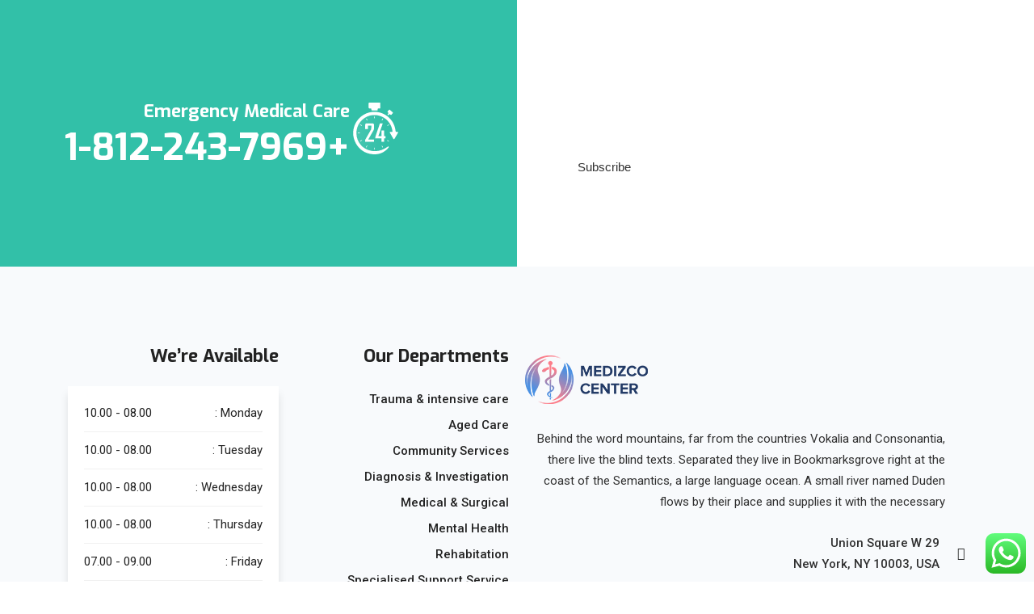

--- FILE ---
content_type: text/html; charset=UTF-8
request_url: https://drtayyemclinic.com/?elementskit_template=footer-style-3
body_size: 23257
content:
<!DOCTYPE html>
<html dir="rtl" lang="ar" prefix="og: https://ogp.me/ns#">
<head>
	<meta charset="UTF-8">
		<link href="https://fonts.googleapis.com/css?family=Roboto%3Aregular%2C400%2C700%2C900%7CPoppins%3A700%2C400%2C900" rel="stylesheet">
<!-- تحسين محرك البحث بواسطة رانك ماث - https://rankmath.com/ -->
<title>Footer Style 3 - الدكتور رائد تيم</title>
<meta name="description" content="***We Promise, no spam!"/>
<meta name="robots" content="follow, index, max-snippet:-1, max-video-preview:-1, max-image-preview:large"/>
<link rel="canonical" href="https://drtayyemclinic.com/?elementskit_template=footer-style-3" />
<meta property="og:locale" content="ar_AR" />
<meta property="og:type" content="article" />
<meta property="og:title" content="Footer Style 3 - الدكتور رائد تيم" />
<meta property="og:description" content="***We Promise, no spam!" />
<meta property="og:url" content="https://drtayyemclinic.com/?elementskit_template=footer-style-3" />
<meta property="og:site_name" content="الدكتور رائد تيم" />
<meta property="article:publisher" content="https://www.facebook.com/DrRaedTayyem/" />
<meta property="og:updated_time" content="2019-10-28T10:22:34+03:00" />
<meta property="og:image" content="https://drtayyemclinic.com/wp-content/uploads/2021/03/WhatsApp-Image-2021-03-08-at-13.24.07-1.jpeg" />
<meta property="og:image:secure_url" content="https://drtayyemclinic.com/wp-content/uploads/2021/03/WhatsApp-Image-2021-03-08-at-13.24.07-1.jpeg" />
<meta property="og:image:width" content="960" />
<meta property="og:image:height" content="960" />
<meta property="og:image:alt" content="Footer Style 3" />
<meta property="og:image:type" content="image/jpeg" />
<meta name="twitter:card" content="summary_large_image" />
<meta name="twitter:title" content="Footer Style 3 - الدكتور رائد تيم" />
<meta name="twitter:description" content="***We Promise, no spam!" />
<meta name="twitter:site" content="@DrRaedTayyem" />
<meta name="twitter:creator" content="@DrRaedTayyem" />
<meta name="twitter:image" content="https://drtayyemclinic.com/wp-content/uploads/2021/03/WhatsApp-Image-2021-03-08-at-13.24.07-1.jpeg" />
<!-- /إضافة تحسين محركات البحث لووردبريس Rank Math -->

<link rel='dns-prefetch' href='//fonts.googleapis.com' />
<link rel="alternate" type="application/rss+xml" title="الدكتور رائد تيم &laquo; الخلاصة" href="https://drtayyemclinic.com/feed/" />
<link rel="alternate" type="application/rss+xml" title="الدكتور رائد تيم &laquo; خلاصة التعليقات" href="https://drtayyemclinic.com/comments/feed/" />
<script type="text/javascript">
/* <![CDATA[ */
window._wpemojiSettings = {"baseUrl":"https:\/\/s.w.org\/images\/core\/emoji\/15.0.3\/72x72\/","ext":".png","svgUrl":"https:\/\/s.w.org\/images\/core\/emoji\/15.0.3\/svg\/","svgExt":".svg","source":{"concatemoji":"https:\/\/drtayyemclinic.com\/wp-includes\/js\/wp-emoji-release.min.js?ver=6.5.2"}};
/*! This file is auto-generated */
!function(i,n){var o,s,e;function c(e){try{var t={supportTests:e,timestamp:(new Date).valueOf()};sessionStorage.setItem(o,JSON.stringify(t))}catch(e){}}function p(e,t,n){e.clearRect(0,0,e.canvas.width,e.canvas.height),e.fillText(t,0,0);var t=new Uint32Array(e.getImageData(0,0,e.canvas.width,e.canvas.height).data),r=(e.clearRect(0,0,e.canvas.width,e.canvas.height),e.fillText(n,0,0),new Uint32Array(e.getImageData(0,0,e.canvas.width,e.canvas.height).data));return t.every(function(e,t){return e===r[t]})}function u(e,t,n){switch(t){case"flag":return n(e,"\ud83c\udff3\ufe0f\u200d\u26a7\ufe0f","\ud83c\udff3\ufe0f\u200b\u26a7\ufe0f")?!1:!n(e,"\ud83c\uddfa\ud83c\uddf3","\ud83c\uddfa\u200b\ud83c\uddf3")&&!n(e,"\ud83c\udff4\udb40\udc67\udb40\udc62\udb40\udc65\udb40\udc6e\udb40\udc67\udb40\udc7f","\ud83c\udff4\u200b\udb40\udc67\u200b\udb40\udc62\u200b\udb40\udc65\u200b\udb40\udc6e\u200b\udb40\udc67\u200b\udb40\udc7f");case"emoji":return!n(e,"\ud83d\udc26\u200d\u2b1b","\ud83d\udc26\u200b\u2b1b")}return!1}function f(e,t,n){var r="undefined"!=typeof WorkerGlobalScope&&self instanceof WorkerGlobalScope?new OffscreenCanvas(300,150):i.createElement("canvas"),a=r.getContext("2d",{willReadFrequently:!0}),o=(a.textBaseline="top",a.font="600 32px Arial",{});return e.forEach(function(e){o[e]=t(a,e,n)}),o}function t(e){var t=i.createElement("script");t.src=e,t.defer=!0,i.head.appendChild(t)}"undefined"!=typeof Promise&&(o="wpEmojiSettingsSupports",s=["flag","emoji"],n.supports={everything:!0,everythingExceptFlag:!0},e=new Promise(function(e){i.addEventListener("DOMContentLoaded",e,{once:!0})}),new Promise(function(t){var n=function(){try{var e=JSON.parse(sessionStorage.getItem(o));if("object"==typeof e&&"number"==typeof e.timestamp&&(new Date).valueOf()<e.timestamp+604800&&"object"==typeof e.supportTests)return e.supportTests}catch(e){}return null}();if(!n){if("undefined"!=typeof Worker&&"undefined"!=typeof OffscreenCanvas&&"undefined"!=typeof URL&&URL.createObjectURL&&"undefined"!=typeof Blob)try{var e="postMessage("+f.toString()+"("+[JSON.stringify(s),u.toString(),p.toString()].join(",")+"));",r=new Blob([e],{type:"text/javascript"}),a=new Worker(URL.createObjectURL(r),{name:"wpTestEmojiSupports"});return void(a.onmessage=function(e){c(n=e.data),a.terminate(),t(n)})}catch(e){}c(n=f(s,u,p))}t(n)}).then(function(e){for(var t in e)n.supports[t]=e[t],n.supports.everything=n.supports.everything&&n.supports[t],"flag"!==t&&(n.supports.everythingExceptFlag=n.supports.everythingExceptFlag&&n.supports[t]);n.supports.everythingExceptFlag=n.supports.everythingExceptFlag&&!n.supports.flag,n.DOMReady=!1,n.readyCallback=function(){n.DOMReady=!0}}).then(function(){return e}).then(function(){var e;n.supports.everything||(n.readyCallback(),(e=n.source||{}).concatemoji?t(e.concatemoji):e.wpemoji&&e.twemoji&&(t(e.twemoji),t(e.wpemoji)))}))}((window,document),window._wpemojiSettings);
/* ]]> */
</script>

<link rel='stylesheet' id='ht_ctc_main_css-css' href='https://drtayyemclinic.com/wp-content/plugins/click-to-chat-for-whatsapp/new/inc/assets/css/main.css?ver=4.35' type='text/css' media='all' />
<style id='wp-emoji-styles-inline-css' type='text/css'>

	img.wp-smiley, img.emoji {
		display: inline !important;
		border: none !important;
		box-shadow: none !important;
		height: 1em !important;
		width: 1em !important;
		margin: 0 0.07em !important;
		vertical-align: -0.1em !important;
		background: none !important;
		padding: 0 !important;
	}
</style>
<style id='classic-theme-styles-inline-css' type='text/css'>
/*! This file is auto-generated */
.wp-block-button__link{color:#fff;background-color:#32373c;border-radius:9999px;box-shadow:none;text-decoration:none;padding:calc(.667em + 2px) calc(1.333em + 2px);font-size:1.125em}.wp-block-file__button{background:#32373c;color:#fff;text-decoration:none}
</style>
<style id='global-styles-inline-css' type='text/css'>
body{--wp--preset--color--black: #000000;--wp--preset--color--cyan-bluish-gray: #abb8c3;--wp--preset--color--white: #ffffff;--wp--preset--color--pale-pink: #f78da7;--wp--preset--color--vivid-red: #cf2e2e;--wp--preset--color--luminous-vivid-orange: #ff6900;--wp--preset--color--luminous-vivid-amber: #fcb900;--wp--preset--color--light-green-cyan: #7bdcb5;--wp--preset--color--vivid-green-cyan: #00d084;--wp--preset--color--pale-cyan-blue: #8ed1fc;--wp--preset--color--vivid-cyan-blue: #0693e3;--wp--preset--color--vivid-purple: #9b51e0;--wp--preset--gradient--vivid-cyan-blue-to-vivid-purple: linear-gradient(135deg,rgba(6,147,227,1) 0%,rgb(155,81,224) 100%);--wp--preset--gradient--light-green-cyan-to-vivid-green-cyan: linear-gradient(135deg,rgb(122,220,180) 0%,rgb(0,208,130) 100%);--wp--preset--gradient--luminous-vivid-amber-to-luminous-vivid-orange: linear-gradient(135deg,rgba(252,185,0,1) 0%,rgba(255,105,0,1) 100%);--wp--preset--gradient--luminous-vivid-orange-to-vivid-red: linear-gradient(135deg,rgba(255,105,0,1) 0%,rgb(207,46,46) 100%);--wp--preset--gradient--very-light-gray-to-cyan-bluish-gray: linear-gradient(135deg,rgb(238,238,238) 0%,rgb(169,184,195) 100%);--wp--preset--gradient--cool-to-warm-spectrum: linear-gradient(135deg,rgb(74,234,220) 0%,rgb(151,120,209) 20%,rgb(207,42,186) 40%,rgb(238,44,130) 60%,rgb(251,105,98) 80%,rgb(254,248,76) 100%);--wp--preset--gradient--blush-light-purple: linear-gradient(135deg,rgb(255,206,236) 0%,rgb(152,150,240) 100%);--wp--preset--gradient--blush-bordeaux: linear-gradient(135deg,rgb(254,205,165) 0%,rgb(254,45,45) 50%,rgb(107,0,62) 100%);--wp--preset--gradient--luminous-dusk: linear-gradient(135deg,rgb(255,203,112) 0%,rgb(199,81,192) 50%,rgb(65,88,208) 100%);--wp--preset--gradient--pale-ocean: linear-gradient(135deg,rgb(255,245,203) 0%,rgb(182,227,212) 50%,rgb(51,167,181) 100%);--wp--preset--gradient--electric-grass: linear-gradient(135deg,rgb(202,248,128) 0%,rgb(113,206,126) 100%);--wp--preset--gradient--midnight: linear-gradient(135deg,rgb(2,3,129) 0%,rgb(40,116,252) 100%);--wp--preset--font-size--small: 13px;--wp--preset--font-size--medium: 20px;--wp--preset--font-size--large: 36px;--wp--preset--font-size--x-large: 42px;--wp--preset--spacing--20: 0.44rem;--wp--preset--spacing--30: 0.67rem;--wp--preset--spacing--40: 1rem;--wp--preset--spacing--50: 1.5rem;--wp--preset--spacing--60: 2.25rem;--wp--preset--spacing--70: 3.38rem;--wp--preset--spacing--80: 5.06rem;--wp--preset--shadow--natural: 6px 6px 9px rgba(0, 0, 0, 0.2);--wp--preset--shadow--deep: 12px 12px 50px rgba(0, 0, 0, 0.4);--wp--preset--shadow--sharp: 6px 6px 0px rgba(0, 0, 0, 0.2);--wp--preset--shadow--outlined: 6px 6px 0px -3px rgba(255, 255, 255, 1), 6px 6px rgba(0, 0, 0, 1);--wp--preset--shadow--crisp: 6px 6px 0px rgba(0, 0, 0, 1);}:where(.is-layout-flex){gap: 0.5em;}:where(.is-layout-grid){gap: 0.5em;}body .is-layout-flow > .alignleft{float: left;margin-inline-start: 0;margin-inline-end: 2em;}body .is-layout-flow > .alignright{float: right;margin-inline-start: 2em;margin-inline-end: 0;}body .is-layout-flow > .aligncenter{margin-left: auto !important;margin-right: auto !important;}body .is-layout-constrained > .alignleft{float: left;margin-inline-start: 0;margin-inline-end: 2em;}body .is-layout-constrained > .alignright{float: right;margin-inline-start: 2em;margin-inline-end: 0;}body .is-layout-constrained > .aligncenter{margin-left: auto !important;margin-right: auto !important;}body .is-layout-constrained > :where(:not(.alignleft):not(.alignright):not(.alignfull)){max-width: var(--wp--style--global--content-size);margin-left: auto !important;margin-right: auto !important;}body .is-layout-constrained > .alignwide{max-width: var(--wp--style--global--wide-size);}body .is-layout-flex{display: flex;}body .is-layout-flex{flex-wrap: wrap;align-items: center;}body .is-layout-flex > *{margin: 0;}body .is-layout-grid{display: grid;}body .is-layout-grid > *{margin: 0;}:where(.wp-block-columns.is-layout-flex){gap: 2em;}:where(.wp-block-columns.is-layout-grid){gap: 2em;}:where(.wp-block-post-template.is-layout-flex){gap: 1.25em;}:where(.wp-block-post-template.is-layout-grid){gap: 1.25em;}.has-black-color{color: var(--wp--preset--color--black) !important;}.has-cyan-bluish-gray-color{color: var(--wp--preset--color--cyan-bluish-gray) !important;}.has-white-color{color: var(--wp--preset--color--white) !important;}.has-pale-pink-color{color: var(--wp--preset--color--pale-pink) !important;}.has-vivid-red-color{color: var(--wp--preset--color--vivid-red) !important;}.has-luminous-vivid-orange-color{color: var(--wp--preset--color--luminous-vivid-orange) !important;}.has-luminous-vivid-amber-color{color: var(--wp--preset--color--luminous-vivid-amber) !important;}.has-light-green-cyan-color{color: var(--wp--preset--color--light-green-cyan) !important;}.has-vivid-green-cyan-color{color: var(--wp--preset--color--vivid-green-cyan) !important;}.has-pale-cyan-blue-color{color: var(--wp--preset--color--pale-cyan-blue) !important;}.has-vivid-cyan-blue-color{color: var(--wp--preset--color--vivid-cyan-blue) !important;}.has-vivid-purple-color{color: var(--wp--preset--color--vivid-purple) !important;}.has-black-background-color{background-color: var(--wp--preset--color--black) !important;}.has-cyan-bluish-gray-background-color{background-color: var(--wp--preset--color--cyan-bluish-gray) !important;}.has-white-background-color{background-color: var(--wp--preset--color--white) !important;}.has-pale-pink-background-color{background-color: var(--wp--preset--color--pale-pink) !important;}.has-vivid-red-background-color{background-color: var(--wp--preset--color--vivid-red) !important;}.has-luminous-vivid-orange-background-color{background-color: var(--wp--preset--color--luminous-vivid-orange) !important;}.has-luminous-vivid-amber-background-color{background-color: var(--wp--preset--color--luminous-vivid-amber) !important;}.has-light-green-cyan-background-color{background-color: var(--wp--preset--color--light-green-cyan) !important;}.has-vivid-green-cyan-background-color{background-color: var(--wp--preset--color--vivid-green-cyan) !important;}.has-pale-cyan-blue-background-color{background-color: var(--wp--preset--color--pale-cyan-blue) !important;}.has-vivid-cyan-blue-background-color{background-color: var(--wp--preset--color--vivid-cyan-blue) !important;}.has-vivid-purple-background-color{background-color: var(--wp--preset--color--vivid-purple) !important;}.has-black-border-color{border-color: var(--wp--preset--color--black) !important;}.has-cyan-bluish-gray-border-color{border-color: var(--wp--preset--color--cyan-bluish-gray) !important;}.has-white-border-color{border-color: var(--wp--preset--color--white) !important;}.has-pale-pink-border-color{border-color: var(--wp--preset--color--pale-pink) !important;}.has-vivid-red-border-color{border-color: var(--wp--preset--color--vivid-red) !important;}.has-luminous-vivid-orange-border-color{border-color: var(--wp--preset--color--luminous-vivid-orange) !important;}.has-luminous-vivid-amber-border-color{border-color: var(--wp--preset--color--luminous-vivid-amber) !important;}.has-light-green-cyan-border-color{border-color: var(--wp--preset--color--light-green-cyan) !important;}.has-vivid-green-cyan-border-color{border-color: var(--wp--preset--color--vivid-green-cyan) !important;}.has-pale-cyan-blue-border-color{border-color: var(--wp--preset--color--pale-cyan-blue) !important;}.has-vivid-cyan-blue-border-color{border-color: var(--wp--preset--color--vivid-cyan-blue) !important;}.has-vivid-purple-border-color{border-color: var(--wp--preset--color--vivid-purple) !important;}.has-vivid-cyan-blue-to-vivid-purple-gradient-background{background: var(--wp--preset--gradient--vivid-cyan-blue-to-vivid-purple) !important;}.has-light-green-cyan-to-vivid-green-cyan-gradient-background{background: var(--wp--preset--gradient--light-green-cyan-to-vivid-green-cyan) !important;}.has-luminous-vivid-amber-to-luminous-vivid-orange-gradient-background{background: var(--wp--preset--gradient--luminous-vivid-amber-to-luminous-vivid-orange) !important;}.has-luminous-vivid-orange-to-vivid-red-gradient-background{background: var(--wp--preset--gradient--luminous-vivid-orange-to-vivid-red) !important;}.has-very-light-gray-to-cyan-bluish-gray-gradient-background{background: var(--wp--preset--gradient--very-light-gray-to-cyan-bluish-gray) !important;}.has-cool-to-warm-spectrum-gradient-background{background: var(--wp--preset--gradient--cool-to-warm-spectrum) !important;}.has-blush-light-purple-gradient-background{background: var(--wp--preset--gradient--blush-light-purple) !important;}.has-blush-bordeaux-gradient-background{background: var(--wp--preset--gradient--blush-bordeaux) !important;}.has-luminous-dusk-gradient-background{background: var(--wp--preset--gradient--luminous-dusk) !important;}.has-pale-ocean-gradient-background{background: var(--wp--preset--gradient--pale-ocean) !important;}.has-electric-grass-gradient-background{background: var(--wp--preset--gradient--electric-grass) !important;}.has-midnight-gradient-background{background: var(--wp--preset--gradient--midnight) !important;}.has-small-font-size{font-size: var(--wp--preset--font-size--small) !important;}.has-medium-font-size{font-size: var(--wp--preset--font-size--medium) !important;}.has-large-font-size{font-size: var(--wp--preset--font-size--large) !important;}.has-x-large-font-size{font-size: var(--wp--preset--font-size--x-large) !important;}
.wp-block-navigation a:where(:not(.wp-element-button)){color: inherit;}
:where(.wp-block-post-template.is-layout-flex){gap: 1.25em;}:where(.wp-block-post-template.is-layout-grid){gap: 1.25em;}
:where(.wp-block-columns.is-layout-flex){gap: 2em;}:where(.wp-block-columns.is-layout-grid){gap: 2em;}
.wp-block-pullquote{font-size: 1.5em;line-height: 1.6;}
</style>
<link rel='stylesheet' id='mptt-style-css' href='https://drtayyemclinic.com/wp-content/plugins/mp-timetable/media/css/style.css?ver=2.4.16' type='text/css' media='all' />
<link rel='stylesheet' id='cute-alert-css' href='https://drtayyemclinic.com/wp-content/plugins/metform/public/assets/lib/cute-alert/style.css?ver=4.1.2' type='text/css' media='all' />
<link rel='stylesheet' id='text-editor-style-css' href='https://drtayyemclinic.com/wp-content/plugins/metform/public/assets/css/text-editor.css?ver=4.1.2' type='text/css' media='all' />
<link rel='stylesheet' id='medizco-fonts-css' href='https://fonts.googleapis.com/css?family=Roboto%3A400%2C500%2C700%7CExo%3A300%2C300i%2C400%2C700%2C700i%2C900' type='text/css' media='all' />
<link rel='stylesheet' id='bootstrap-css' href='https://drtayyemclinic.com/wp-content/themes/medizco/assets/css/bootstrap.min.css?ver=1.0.0' type='text/css' media='all' />
<link rel='stylesheet' id='font-awesome-css' href='https://drtayyemclinic.com/wp-content/plugins/elementor/assets/lib/font-awesome/css/font-awesome.min.css?ver=4.7.0' type='text/css' media='all' />
<link rel='stylesheet' id='medizco-blog-css' href='https://drtayyemclinic.com/wp-content/themes/medizco/assets/css/blog.css?ver=1.0.0' type='text/css' media='all' />
<link rel='stylesheet' id='medizco-gutenberg-custom-css' href='https://drtayyemclinic.com/wp-content/themes/medizco/assets/css/gutenberg-custom.css?ver=1.0.0' type='text/css' media='all' />
<link rel='stylesheet' id='medizco-master-css' href='https://drtayyemclinic.com/wp-content/themes/medizco/assets/css/master.css?ver=1.0.0' type='text/css' media='all' />
<style id='medizco-master-inline-css' type='text/css'>

        body{ font-family:"Roboto";font-size:15px;font-weight:400; }

        h1,h2{
            font-family:"Poppins";font-weight:700;
        }
        h3{ 
            font-family:"Poppins";font-weight:700; 
        }

        h4{ 
            font-family:"Poppins";font-weight:700;
        }
</style>
<link rel='stylesheet' id='medizco-woocommerce-css' href='https://drtayyemclinic.com/wp-content/themes/medizco/assets/css/woocommerce.css?ver=1.0.0' type='text/css' media='all' />
<link rel='stylesheet' id='medizco-master-rtl-css' href='https://drtayyemclinic.com/wp-content/themes/medizco/assets/css/master-rtl.css?ver=1.0.0' type='text/css' media='all' />
<link rel='stylesheet' id='elementor-icons-css' href='https://drtayyemclinic.com/wp-content/plugins/elementor/assets/lib/eicons/css/elementor-icons.min.css?ver=5.40.0' type='text/css' media='all' />
<link rel='stylesheet' id='elementor-frontend-css' href='https://drtayyemclinic.com/wp-content/plugins/elementor/assets/css/frontend-rtl.min.css?ver=3.29.2' type='text/css' media='all' />
<link rel='stylesheet' id='elementor-post-5107-css' href='https://drtayyemclinic.com/wp-content/uploads/elementor/css/post-5107.css?ver=1734645150' type='text/css' media='all' />
<link rel='stylesheet' id='e-animation-fadeInUp-css' href='https://drtayyemclinic.com/wp-content/plugins/elementor/assets/lib/animations/styles/fadeInUp.min.css?ver=3.29.2' type='text/css' media='all' />
<link rel='stylesheet' id='widget-heading-css' href='https://drtayyemclinic.com/wp-content/plugins/elementor/assets/css/widget-heading-rtl.min.css?ver=3.29.2' type='text/css' media='all' />
<link rel='stylesheet' id='widget-image-css' href='https://drtayyemclinic.com/wp-content/plugins/elementor/assets/css/widget-image-rtl.min.css?ver=3.29.2' type='text/css' media='all' />
<link rel='stylesheet' id='widget-text-editor-css' href='https://drtayyemclinic.com/wp-content/plugins/elementor/assets/css/widget-text-editor-rtl.min.css?ver=3.29.2' type='text/css' media='all' />
<link rel='stylesheet' id='widget-icon-list-css' href='https://drtayyemclinic.com/wp-content/plugins/elementor/assets/css/widget-icon-list-rtl.min.css?ver=3.29.2' type='text/css' media='all' />
<link rel='stylesheet' id='e-animation-fadeInDown-css' href='https://drtayyemclinic.com/wp-content/plugins/elementor/assets/lib/animations/styles/fadeInDown.min.css?ver=3.29.2' type='text/css' media='all' />
<link rel='stylesheet' id='widget-image-box-css' href='https://drtayyemclinic.com/wp-content/plugins/elementor/assets/css/widget-image-box-rtl.min.css?ver=3.29.2' type='text/css' media='all' />
<link rel='stylesheet' id='elementor-post-1642-css' href='https://drtayyemclinic.com/wp-content/uploads/elementor/css/post-1642.css?ver=1734821964' type='text/css' media='all' />
<link rel='stylesheet' id='ekit-widget-styles-css' href='https://drtayyemclinic.com/wp-content/plugins/elementskit-lite/widgets/init/assets/css/widget-styles.css?ver=3.7.8' type='text/css' media='all' />
<link rel='stylesheet' id='ekit-responsive-css' href='https://drtayyemclinic.com/wp-content/plugins/elementskit-lite/widgets/init/assets/css/responsive.css?ver=3.7.8' type='text/css' media='all' />
<link rel='stylesheet' id='elementskit-rtl-css' href='https://drtayyemclinic.com/wp-content/plugins/elementskit-lite/widgets/init/assets/css/rtl.css?ver=3.7.8' type='text/css' media='all' />
<link rel='stylesheet' id='elementor-gf-local-poppins-css' href='https://drtayyemclinic.com/wp-content/uploads/elementor/google-fonts/css/poppins.css?ver=1742249179' type='text/css' media='all' />
<link rel='stylesheet' id='elementor-gf-local-exo-css' href='https://drtayyemclinic.com/wp-content/uploads/elementor/google-fonts/css/exo.css?ver=1742249170' type='text/css' media='all' />
<link rel='stylesheet' id='elementor-icons-shared-0-css' href='https://drtayyemclinic.com/wp-content/plugins/elementor/assets/lib/font-awesome/css/fontawesome.min.css?ver=5.15.3' type='text/css' media='all' />
<link rel='stylesheet' id='elementor-icons-fa-solid-css' href='https://drtayyemclinic.com/wp-content/plugins/elementor/assets/lib/font-awesome/css/solid.min.css?ver=5.15.3' type='text/css' media='all' />
<script type="text/javascript" src="https://drtayyemclinic.com/wp-includes/js/jquery/jquery.min.js?ver=3.7.1" id="jquery-core-js"></script>
<script type="text/javascript" src="https://drtayyemclinic.com/wp-includes/js/jquery/jquery-migrate.min.js?ver=3.4.1" id="jquery-migrate-js"></script>
<link rel="https://api.w.org/" href="https://drtayyemclinic.com/wp-json/" /><link rel="alternate" type="application/json" href="https://drtayyemclinic.com/wp-json/wp/v2/elementskit-template/1642" /><link rel="EditURI" type="application/rsd+xml" title="RSD" href="https://drtayyemclinic.com/xmlrpc.php?rsd" />
<meta name="generator" content="WordPress 6.5.2" />
<link rel='shortlink' href='https://drtayyemclinic.com/?p=1642' />
<link rel="alternate" type="application/json+oembed" href="https://drtayyemclinic.com/wp-json/oembed/1.0/embed?url=https%3A%2F%2Fdrtayyemclinic.com%2F%3Felementskit_template%3Dfooter-style-3" />
<link rel="alternate" type="text/xml+oembed" href="https://drtayyemclinic.com/wp-json/oembed/1.0/embed?url=https%3A%2F%2Fdrtayyemclinic.com%2F%3Felementskit_template%3Dfooter-style-3&#038;format=xml" />
<noscript><style type="text/css">.mptt-shortcode-wrapper .mptt-shortcode-table:first-of-type{display:table!important}.mptt-shortcode-wrapper .mptt-shortcode-table .mptt-event-container:hover{height:auto!important;min-height:100%!important}body.mprm_ie_browser .mptt-shortcode-wrapper .mptt-event-container{height:auto!important}@media (max-width:767px){.mptt-shortcode-wrapper .mptt-shortcode-table:first-of-type{display:none!important}}</style></noscript><meta name="generator" content="Elementor 3.29.2; features: additional_custom_breakpoints, e_local_google_fonts; settings: css_print_method-external, google_font-enabled, font_display-auto">
<meta name="robots" content="noindex,nofollow" />
			<style>
				.e-con.e-parent:nth-of-type(n+4):not(.e-lazyloaded):not(.e-no-lazyload),
				.e-con.e-parent:nth-of-type(n+4):not(.e-lazyloaded):not(.e-no-lazyload) * {
					background-image: none !important;
				}
				@media screen and (max-height: 1024px) {
					.e-con.e-parent:nth-of-type(n+3):not(.e-lazyloaded):not(.e-no-lazyload),
					.e-con.e-parent:nth-of-type(n+3):not(.e-lazyloaded):not(.e-no-lazyload) * {
						background-image: none !important;
					}
				}
				@media screen and (max-height: 640px) {
					.e-con.e-parent:nth-of-type(n+2):not(.e-lazyloaded):not(.e-no-lazyload),
					.e-con.e-parent:nth-of-type(n+2):not(.e-lazyloaded):not(.e-no-lazyload) * {
						background-image: none !important;
					}
				}
			</style>
			<meta name="generator" content="Powered by Slider Revolution 6.6.20 - responsive, Mobile-Friendly Slider Plugin for WordPress with comfortable drag and drop interface." />
<link rel="icon" href="https://drtayyemclinic.com/wp-content/uploads/2019/08/cropped-dr-raed-logo-32x32.png" sizes="32x32" />
<link rel="icon" href="https://drtayyemclinic.com/wp-content/uploads/2019/08/cropped-dr-raed-logo-192x192.png" sizes="192x192" />
<link rel="apple-touch-icon" href="https://drtayyemclinic.com/wp-content/uploads/2019/08/cropped-dr-raed-logo-180x180.png" />
<meta name="msapplication-TileImage" content="https://drtayyemclinic.com/wp-content/uploads/2019/08/cropped-dr-raed-logo-270x270.png" />
<script>function setREVStartSize(e){
			//window.requestAnimationFrame(function() {
				window.RSIW = window.RSIW===undefined ? window.innerWidth : window.RSIW;
				window.RSIH = window.RSIH===undefined ? window.innerHeight : window.RSIH;
				try {
					var pw = document.getElementById(e.c).parentNode.offsetWidth,
						newh;
					pw = pw===0 || isNaN(pw) || (e.l=="fullwidth" || e.layout=="fullwidth") ? window.RSIW : pw;
					e.tabw = e.tabw===undefined ? 0 : parseInt(e.tabw);
					e.thumbw = e.thumbw===undefined ? 0 : parseInt(e.thumbw);
					e.tabh = e.tabh===undefined ? 0 : parseInt(e.tabh);
					e.thumbh = e.thumbh===undefined ? 0 : parseInt(e.thumbh);
					e.tabhide = e.tabhide===undefined ? 0 : parseInt(e.tabhide);
					e.thumbhide = e.thumbhide===undefined ? 0 : parseInt(e.thumbhide);
					e.mh = e.mh===undefined || e.mh=="" || e.mh==="auto" ? 0 : parseInt(e.mh,0);
					if(e.layout==="fullscreen" || e.l==="fullscreen")
						newh = Math.max(e.mh,window.RSIH);
					else{
						e.gw = Array.isArray(e.gw) ? e.gw : [e.gw];
						for (var i in e.rl) if (e.gw[i]===undefined || e.gw[i]===0) e.gw[i] = e.gw[i-1];
						e.gh = e.el===undefined || e.el==="" || (Array.isArray(e.el) && e.el.length==0)? e.gh : e.el;
						e.gh = Array.isArray(e.gh) ? e.gh : [e.gh];
						for (var i in e.rl) if (e.gh[i]===undefined || e.gh[i]===0) e.gh[i] = e.gh[i-1];
											
						var nl = new Array(e.rl.length),
							ix = 0,
							sl;
						e.tabw = e.tabhide>=pw ? 0 : e.tabw;
						e.thumbw = e.thumbhide>=pw ? 0 : e.thumbw;
						e.tabh = e.tabhide>=pw ? 0 : e.tabh;
						e.thumbh = e.thumbhide>=pw ? 0 : e.thumbh;
						for (var i in e.rl) nl[i] = e.rl[i]<window.RSIW ? 0 : e.rl[i];
						sl = nl[0];
						for (var i in nl) if (sl>nl[i] && nl[i]>0) { sl = nl[i]; ix=i;}
						var m = pw>(e.gw[ix]+e.tabw+e.thumbw) ? 1 : (pw-(e.tabw+e.thumbw)) / (e.gw[ix]);
						newh =  (e.gh[ix] * m) + (e.tabh + e.thumbh);
					}
					var el = document.getElementById(e.c);
					if (el!==null && el) el.style.height = newh+"px";
					el = document.getElementById(e.c+"_wrapper");
					if (el!==null && el) {
						el.style.height = newh+"px";
						el.style.display = "block";
					}
				} catch(e){
					console.log("Failure at Presize of Slider:" + e)
				}
			//});
		  };</script>
		<style type="text/css" id="wp-custom-css">
			

.header_5 .medizco_logo:before{
	display: none;
}

.fix_hori_scroll .banner_dots{
	width:220px;
}

.fix_hori_scroll .tab_box{
	width:200px;
}

.header_5 .xs_off_canvas_btn .ekit_navSidebar-button{
	width:50px;
	display: inline-block;
  height: 50px;
	text-align: center;
	line-height:54px;
} 
@media (min-width: 1025px){
.medizco_logo:before {
display:none;
}}




@media (min-width: 1024px){
	.header_5 .header5_nav::after{
			position: absolute;
			right: 0px;
			top: 0;
		  background: #fff;
			width: 130px;
			height: 100%;
			content: '';	 
		  clip-path: polygon(0 0, 100% 0, 65% 100%, 0 100%)
	}
	.header_5::before{
			content: '';
			position: absolute;
			right: 0;
			top: 0;
			width: 50%;
			height: 100%;
			background: #223A66;
	}
	
}


@media(max-width:900px){
	.xs_testi button{
		display:none !important;
	}
}

/* banner button small icon start*/

.xs_banner_5 .ekit_creative_button::before{
	border-radius: inherit;
}


.xs_banner_5 .xs_emer_form_select select{
	appearance: none;
	-webkit-appearance: none !important;
}

.xs_banner_5 .xs_emer_form_select::after{
	position: absolute;
	width:9px;
  height: 9px;
	content: '';
	top: 50%;
	right: 25px;
	border-style: solid;
	border-width: 0 2px 2px 0;
	border-color:#0AA9E6;
	transform:translateY(-65%) rotate(45deg);
}

.xs_banner_5 .metform-msg{
	width: 100%;
}

.xs_appoinment_btn_full button{
	display: block;
	width:100%;
}



.xs_open_clinic .xs_book_btn a::before{
	border-radius: inherit;
}

/*Tab - make the title and sub title : white-spance: normal*/
.xs_tab .elementskit-tab-sub-title{
	white-space: normal;
}

.xs_tab .elementskit-tab-title{
	white-space: normal;
}

.xs_tab .ekit-tab-title-group{
	max-width: 80%;
}

.xs_tab .elementkit-nav-link{
	align-items: flex-start !important;
	overflow: hidden;
}

.xs_tab .elementkit-nav-link.active::after{
	position: absolute;
	right:0;
	top: 50%;
	transform: translate(52%, -50%) rotate(45deg);
	width:25px;
  height:25px;
	background: #4E82AE;
	content: '';
}

.xs_tab .tab-content .tab-pane{
	padding-bottom:0px !important;
}

.xs_call_box .box-body{
	border:2px solid #E5E8F0;
	padding:18px 25px;
	border-radius:0 5px 5px 5px;
}


/*hire person */
.medizco_doctors_slider > .slick-dots{
	display: none !important;
}

.xs_hire_person .elementskit-infobox{
	overflow: unset;
}
.xs_hire_person .xs_call_box .box-body{
	background: #fff;
	border-color: #fff;
	box-shadow: 3px 7px 15px rgba(0,0,0,.1)
}
/*footer image*/
.xs_footer_image .xs_tower{
	left: 0;
	position: absolute;
	top:0;
	transform: translateY(-100%);
}

@media(max-width:1599px){
	.xs_footer_image .xs_tower img{
		display:none;
	}
}

/*stop blog transform on hover*/

.ekit-wid-con .elementskit-post-image-card:hover {
    -webkit-transform: translateY(0px) !important;
    -ms-transform: translateY(0) !important;
    transform: translateY(0px) !important;
}


/*animate sitcky header*/
@media(min-width:575px){
	.header_5.ekit-sticky--effects{
  animation-name: header_5_animation;
	animation-duration:1s;
	z-index:999;
	background: #fff;
	box-shadow:0 5px 25px rgba(0,0,0,.1);
		transform-origin: top center;
}
}

@keyframes header_5_animation{
	0%{
		top: -110px;
		transform: scaleY(0);
	}
	
	100%{
		top:0;
		transform: scaleY(1);
	}
}




@media(max-width:575px){
html{
 overflow-x: hidden;
    
}
}

.sku_wrapper{
	display: block;
}


/*advance tab essential plugin*/
.nav-tabs[role="tablist"] {
    min-width: 50%;
}
.elementskit-tab-title,
.elementskit-tab-sub-title {
    white-space: normal;
}
@media (max-width: 1025px) {
.nav-tabs[role="tablist"] {
    min-width: 100%;
}
.ekit-wid-con .elementkit-tab-wraper.vertical {
    flex-wrap: wrap;
}
	
}

.tab-content .tab-pane{
	padding-bottom: 0 !important;
}
		</style>
			<meta name="viewport" content="width=device-width, initial-scale=1.0, viewport-fit=cover" /></head>
<body class="rtl elementskit_template-template elementskit_template-template-elementor_canvas single single-elementskit_template postid-1642 sidebar-inactive elementor-default elementor-template-canvas elementor-kit-5107 elementor-page elementor-page-1642">
			<div data-elementor-type="wp-post" data-elementor-id="1642" class="elementor elementor-1642">
						<section class="elementor-section elementor-top-section elementor-element elementor-element-cce44c0 elementor-section-full_width elementor-section-height-default elementor-section-height-default" data-id="cce44c0" data-element_type="section">
						<div class="elementor-container elementor-column-gap-no">
					<div class="elementor-column elementor-col-50 elementor-top-column elementor-element elementor-element-cd8707e" data-id="cd8707e" data-element_type="column" data-settings="{&quot;background_background&quot;:&quot;classic&quot;}">
			<div class="elementor-widget-wrap elementor-element-populated">
					<div class="elementor-background-overlay"></div>
						<div class="elementor-element elementor-element-43cd348 elementor-widget__width-initial elementor-widget-tablet__width-inherit elementor-invisible elementor-widget elementor-widget-heading" data-id="43cd348" data-element_type="widget" data-settings="{&quot;_animation&quot;:&quot;fadeInUp&quot;,&quot;_animation_delay&quot;:0}" data-widget_type="heading.default">
				<div class="elementor-widget-container">
					<h2 class="elementor-heading-title elementor-size-default">Subscribe to our<br>
Newsletter</h2>				</div>
				</div>
				<div class="elementor-element elementor-element-578cdfb medizco_newsletter_form elementor-widget__width-initial elementor-widget-tablet__width-inherit elementor-invisible elementor-widget elementor-widget-elementskit-mail-chimp" data-id="578cdfb" data-element_type="widget" data-settings="{&quot;_animation&quot;:&quot;fadeInUp&quot;,&quot;_animation_delay&quot;:0}" data-widget_type="elementskit-mail-chimp.default">
				<div class="elementor-widget-container">
					<div class="ekit-wid-con" >		<div class="ekit-mail-chimp">
		<form method="post" class="ekit-mailChimpForm" data-listed="" data-success-message="Successfully listed this email" data-success-opt-in-message="">
			<div class="ekit-mail-message"></div>
			<input type="hidden" name="double_opt_in" value="no">

				<div class="elementskit_form_wraper elementskit_inline_form">
													<div class="ekit-mail-chimp-email elementskit_input_wraper elementskit_input_container">
						<div class="elementskit_form_group">
														<div class="elementskit_input_element_container ">
																<input type="email" aria-label="email" name="email" class="ekit_mail_email ekit_form_control " placeholder="Enter your mail here" required />

															</div>
						</div>
					</div>
					<div class="ekit_submit_input_holder elementskit_input_wraper">
						<button type="submit" aria-label="submit" class="ekit-mail-submit" name="ekit_mail_chimp"> 

							<i aria-hidden="true" class="fasicon icon-message-2"></i>
							Subscribe</button>
					</div>
				</div>
			</form>
		</div>
		</div>				</div>
				</div>
				<div class="elementor-element elementor-element-1426ae0 elementor-widget__width-initial elementor-widget-tablet__width-inherit elementor-invisible elementor-widget elementor-widget-heading" data-id="1426ae0" data-element_type="widget" data-settings="{&quot;_animation&quot;:&quot;fadeInUp&quot;,&quot;_animation_delay&quot;:0}" data-widget_type="heading.default">
				<div class="elementor-widget-container">
					<p class="elementor-heading-title elementor-size-default">***We Promise, no spam!</p>				</div>
				</div>
					</div>
		</div>
				<div class="elementor-column elementor-col-50 elementor-top-column elementor-element elementor-element-8b20799" data-id="8b20799" data-element_type="column" data-settings="{&quot;background_background&quot;:&quot;classic&quot;}">
			<div class="elementor-widget-wrap elementor-element-populated">
					<div class="elementor-background-overlay"></div>
						<div class="elementor-element elementor-element-6d5cbde elementor-widget__width-initial medizco_infobox_justify_desktop_right mw-100 elementor-widget-tablet__width-inherit ekit-equal-height-disable elementor-invisible elementor-widget elementor-widget-elementskit-icon-box" data-id="6d5cbde" data-element_type="widget" data-settings="{&quot;_animation&quot;:&quot;fadeInUp&quot;,&quot;_animation_delay&quot;:250}" data-widget_type="elementskit-icon-box.default">
				<div class="elementor-widget-container">
					<div class="ekit-wid-con" >        <!-- link opening -->
                <a href="tel:+18122437969" target="_blank" rel="nofollow" class="ekit_global_links">
                <!-- end link opening -->

        <div class="elementskit-infobox text- text-left icon-lef-right-aligin elementor-animation- media  ">
                    <div class="elementskit-box-header elementor-animation-">
                <div class="elementskit-info-box-icon  text-center">
                    <svg xmlns="http://www.w3.org/2000/svg" xmlns:xlink="http://www.w3.org/1999/xlink" id="Layer_2" x="0px" y="0px" viewBox="0 0 217.23 250" xml:space="preserve"><g>	<linearGradient id="SVGID_2_" gradientUnits="userSpaceOnUse" x1="14.1724" y1="146.7394" x2="193.6281" y2="146.7394">		<stop offset="0" style="stop-color:#fff"></stop>		<stop offset="0.8" style="stop-color:#FFFFFF;stop-opacity:0"></stop>	</linearGradient>	<circle opacity="0.1" fill="url(#SVGID_2_)" cx="103.9" cy="146.74" r="89.73"></circle>	<g>		<path fill="#fff" d="M189.94,141.52c-0.62-11.24-3.26-21.39-7.88-31.04c-15.58-32.52-47.93-51.91-83.98-50.33    c-40.62,1.78-75.84,33.76-81.51,74.03c-6.69,47.53,23.47,90.35,70.68,98.98c28.97,5.3,55.33-2.57,79.22-19.34    c0.68-0.48,1.3-1.27,2.04-1.4c1.06-0.19,2.71-0.31,3.2,0.28c0.63,0.77,0.54,2.29,0.43,3.45c-0.06,0.63-0.82,1.2-1.3,1.76    c-20.16,23.98-46.09,34.5-77.05,31.6c-36.04-3.37-63.46-21.23-80.95-52.8C-20.87,135.91,15,59.91,83.23,46.52    c57.68-11.32,113.65,28.82,121.22,86.94c0.1,0.74,0.25,1.47,0.34,2.2c0.71,5.86,0.71,5.86,6.51,5.86c0.74,0,1.49-0.01,2.23,0    c3.59,0.07,4.64,1.89,2.83,5.04c-5.41,9.41-10.84,18.81-16.3,28.19c-1.84,3.16-3.95,3.18-5.77,0.05    c-5.46-9.38-10.89-18.78-16.29-28.2c-1.88-3.28-0.8-5.05,3.03-5.08C183.88,141.51,186.74,141.52,189.94,141.52z"></path>		<path fill="#fff" d="M57.41,189.79c-0.6-4.61-0.14-8.54,2.2-12.52c9.11-15.52,17.91-31.22,26.73-46.9    c0.77-1.37,1.17-3.11,1.23-4.7c0.16-4.62,0.06-9.26,0.06-14.1c-5.56,0-10.89,0-16.57,0c0,5.34,0,10.69,0,16.26    c-4.45,0-8.55,0-12.79,0c0-7.32-0.23-14.62,0.1-21.9c0.16-3.51,2.63-5.52,6.21-5.57c9.84-0.14,19.68-0.15,29.51,0    c3.96,0.06,6.35,2.49,6.48,6.6c0.21,6.68,0.38,13.39-0.11,20.03c-0.22,3-1.7,6.07-3.21,8.78c-7.43,13.27-15.06,26.43-22.62,39.64    c-0.49,0.86-0.93,1.74-1.6,3c9.35,0,18.22,0,27.32,0c0,3.9,0,7.55,0,11.38C86.06,189.79,71.82,189.79,57.41,189.79z"></path>		<path fill="#fff" d="M122.04,161.67c5.15,0,9.76,0,14.7,0c0-8.9,0-17.67,0-26.67c4.27,0,8.2,0,12.56,0c0,8.82,0,17.66,0,26.75    c2.43,0,4.44,0,6.72,0c0,3.79,0,7.33,0,11.22c-2.11,0-4.19,0-6.62,0c0,5.76,0,11.18,0,16.79c-4.27,0-8.2,0-12.51,0    c0-5.5,0-10.93,0-16.63c-9.98,0-19.59,0-29.89,0c0.27-3.38-0.09-6.66,0.86-9.49c6.84-20.48,13.97-40.87,20.95-61.31    c0.53-1.54,1.22-2.21,2.93-2.15c3.68,0.13,7.37,0.04,11.4,0.04C136.07,120.83,129.12,141.04,122.04,161.67z"></path>		<path fill="#fff" d="M103.13,0.01c8.08,0,16.15-0.02,24.23,0.01c3.29,0.01,4.11,0.83,4.13,4.13c0.03,6.68,0.03,13.37,0,20.05    c-0.02,3.01-0.99,3.95-4.01,4.03c-1.58,0.04-3.16-0.01-4.73,0.02c-3.22,0.06-4.23,1.1-4.28,4.42c-0.01,0.56,0,1.11,0,1.67    c-0.06,3.29-1.03,3.96-4.24,3.83c-7.22-0.28-14.45-0.4-21.68-0.47c-3.9-0.03-4.49-0.5-4.56-4.45c-0.07-4.11-0.98-4.99-5.15-5.01    c-8.04-0.03-8.04-0.03-8.04-8.16c0-5.2-0.01-10.4,0-15.59c0.01-3.58,0.87-4.46,4.4-4.47C87.17-0.01,95.15,0,103.13,0.01z"></path>		<path fill="#fff" d="M192.38,49.18c-0.39,0.87-0.56,1.64-1.01,2.17c-1.96,2.35-3.94,4.67-6.02,6.92    c-1.56,1.68-3.21,1.39-4.91,0.03c-3.81-3.06-4.43-3.03-7.72,0.62c-1.54,1.7-2.96,2.82-5.1,0.89c-1.5-1.35-1.93-2.64-0.3-4.18    c0.6-0.57,1.12-1.23,1.65-1.88c1.9-2.31,1.83-3.73-0.28-5.74c-3.35-3.19-3.39-3.85-0.41-7.25c1.46-1.67,2.92-3.35,4.39-5.02    c1.57-1.78,3.31-1.92,5.1-0.37c4.34,3.76,8.68,7.53,12.95,11.36C191.43,47.36,191.82,48.33,192.38,49.18z"></path>		<path fill="#fff" d="M105.03,71.21c0,1.29,0.13,2.6-0.06,3.85c-0.08,0.52-0.88,1.28-1.35,1.28c-0.47,0-1.32-0.81-1.34-1.29    c-0.11-2.48-0.08-4.97,0.09-7.44c0.03-0.49,0.86-0.92,1.33-1.38c0.46,0.46,1.23,0.88,1.32,1.41c0.2,1.16,0.06,2.38,0.06,3.58    C105.06,71.21,105.04,71.21,105.03,71.21z"></path>		<path fill="#fff" d="M69.27,84.53c-0.41,0.54-0.66,1.19-1.04,1.29c-0.5,0.13-1.41,0-1.63-0.34c-1.42-2.26-2.75-4.59-3.98-6.97    c-0.18-0.36,0.2-1.22,0.58-1.58c0.26-0.25,1.27-0.25,1.42-0.01C66.21,79.39,67.7,81.92,69.27,84.53z"></path>		<path fill="#fff" d="M42.91,182.12c-0.84,1.08-1.07,1.62-1.49,1.87c-2.05,1.25-4.1,2.5-6.25,3.56    c-0.53,0.26-1.41-0.2-2.13-0.34c0.25-0.69,0.29-1.7,0.78-2.02c2-1.32,4.09-2.52,6.25-3.55C40.66,181.37,41.61,181.88,42.91,182.12    z"></path>		<path fill="#fff" d="M34.76,105.38c2.61,1.62,5.14,3.14,7.61,4.77c0.23,0.15,0.21,1.17-0.04,1.43    c-0.36,0.37-1.22,0.72-1.58,0.53c-2.37-1.25-4.69-2.6-6.95-4.05c-0.34-0.22-0.44-1.15-0.3-1.66    C33.61,106.01,34.26,105.76,34.76,105.38z"></path>		<path fill="#fff" d="M173.69,106.83c-0.02,1.91-7.77,6.4-8.61,5.55c-0.4-0.4-0.34-2.04,0.07-2.32c2.04-1.4,4.21-2.64,6.44-3.7    C172.14,106.1,173.09,106.68,173.69,106.83z"></path>		<path fill="#fff" d="M171.67,188.51c-2.53-1.51-4.98-2.94-7.37-4.47c-0.28-0.18-0.41-1.13-0.2-1.43    c0.31-0.43,1.19-0.95,1.49-0.79c2.5,1.34,4.95,2.8,7.34,4.32c0.26,0.16,0.27,1.08,0.07,1.48    C172.82,188.01,172.2,188.19,171.67,188.51z"></path>		<path fill="#fff" d="M62.84,217.39c-0.32-0.75-1.07-1.67-0.85-2.11c1.17-2.39,2.53-4.68,3.96-6.93    c0.23-0.36,1.15-0.49,1.66-0.37c0.35,0.09,0.87,0.99,0.75,1.22c-1.38,2.58-2.87,5.11-4.36,7.63    C63.89,217.02,63.53,217.07,62.84,217.39z"></path>		<path fill="#fff" d="M143.38,217.31c-1.94,0.03-6.46-7.63-5.63-8.54c0.37-0.4,2.03-0.38,2.3,0c1.4,2.04,2.64,4.21,3.72,6.44    C144.03,215.77,143.5,216.71,143.38,217.31z"></path>		<path fill="#fff" d="M144.95,78.41c-1.58,2.6-3.07,5.12-4.67,7.57c-0.16,0.25-1.28,0.26-1.44,0.03    c-0.35-0.51-0.7-1.42-0.47-1.87c1.13-2.21,2.38-4.36,3.74-6.43c0.28-0.43,1.21-0.61,1.83-0.58    C144.27,77.16,144.56,77.89,144.95,78.41z"></path>		<path fill="#fff" d="M104.21,222.58c0,1.2,0.15,2.44-0.06,3.6c-0.11,0.61-0.88,1.09-1.35,1.63c-0.44-0.49-1.23-0.95-1.25-1.46    c-0.12-2.49-0.12-5,0.03-7.5c0.03-0.48,0.88-0.92,1.36-1.37c0.43,0.49,1.15,0.94,1.24,1.49c0.19,1.17,0.06,2.4,0.06,3.6    C104.23,222.58,104.22,222.58,104.21,222.58z"></path>		<path fill="#fff" d="M27.77,145.43c1.2,0,2.43-0.14,3.6,0.06c0.52,0.09,0.93,0.86,1.39,1.32c-0.48,0.44-0.95,1.23-1.46,1.25    c-2.49,0.13-5,0.12-7.49-0.02c-0.48-0.03-0.92-0.86-1.38-1.33c0.49-0.44,0.93-1.18,1.47-1.25c1.27-0.19,2.58-0.06,3.88-0.06    C27.77,145.41,27.77,145.42,27.77,145.43z"></path>	</g></g></svg>
                </div>
          </div>
                        <div class="box-body">
                            <h3 class="elementskit-info-box-title">
                    Emergency Medical Care                </h3>
                        		  	<p>+1-812-243-7969</p>
                                </div>
        
        
                </div>
                </a>
        </div>				</div>
				</div>
					</div>
		</div>
					</div>
		</section>
				<section class="elementor-section elementor-top-section elementor-element elementor-element-29c8 elementor-section-boxed elementor-section-height-default elementor-section-height-default" data-id="29c8" data-element_type="section" data-settings="{&quot;background_background&quot;:&quot;classic&quot;}">
							<div class="elementor-background-overlay"></div>
							<div class="elementor-container elementor-column-gap-default">
					<div class="elementor-column elementor-col-33 elementor-top-column elementor-element elementor-element-7f29 elementor-invisible" data-id="7f29" data-element_type="column" data-settings="{&quot;animation&quot;:&quot;fadeInUp&quot;,&quot;animation_delay&quot;:0}">
			<div class="elementor-widget-wrap elementor-element-populated">
						<div class="elementor-element elementor-element-7262 elementor-widget elementor-widget-image" data-id="7262" data-element_type="widget" data-widget_type="image.default">
				<div class="elementor-widget-container">
																<a href="https://drtayyemclinic.com/">
							<img decoding="async" width="152" height="60" src="https://drtayyemclinic.com/wp-content/uploads/2019/08/home-3-logo.png" class="attachment-full size-full wp-image-1654" alt="" srcset="https://drtayyemclinic.com/wp-content/uploads/2019/08/home-3-logo.png 152w, https://drtayyemclinic.com/wp-content/uploads/2019/08/home-3-logo-150x60.png 150w" sizes="(max-width: 152px) 100vw, 152px" />								</a>
															</div>
				</div>
				<div class="elementor-element elementor-element-3ff3 elementor-widget elementor-widget-text-editor" data-id="3ff3" data-element_type="widget" data-widget_type="text-editor.default">
				<div class="elementor-widget-container">
									<p>Behind the word mountains, far from the countries Vokalia and Consonantia, there live the blind texts. Separated they live in Bookmarksgrove right at the coast of the Semantics, a large language ocean. A small river named Duden flows by their place and supplies it with the necessary</p>								</div>
				</div>
				<div class="elementor-element elementor-element-74b0 footer_info_list elementor-icon-list--layout-traditional elementor-list-item-link-full_width elementor-widget elementor-widget-icon-list" data-id="74b0" data-element_type="widget" data-widget_type="icon-list.default">
				<div class="elementor-widget-container">
							<ul class="elementor-icon-list-items">
							<li class="elementor-icon-list-item">
											<a href="https://www.google.com/maps/place/29+Union+Square+W,+New+York,+NY+10003,+USA/@40.7365143,-73.9921229,18z/data=!3m1!4b1!4m5!3m4!1s0x89c259a27871542b:0x829874d211204097!8m2!3d40.7365123!4d-73.9910286" target="_blank" rel="noopener">

												<span class="elementor-icon-list-icon">
							<i aria-hidden="true" class="fas fa-map-marker-alt"></i>						</span>
										<span class="elementor-icon-list-text">29 Union Square W<br>New York, NY 10003, USA</span>
											</a>
									</li>
								<li class="elementor-icon-list-item">
											<a href="tel:+12122437969">

												<span class="elementor-icon-list-icon">
							<i aria-hidden="true" class="fas fa-phone-alt"></i>						</span>
										<span class="elementor-icon-list-text">+1-212-243-7969</span>
											</a>
									</li>
								<li class="elementor-icon-list-item">
											<a href="mailto:info@example.com">

												<span class="elementor-icon-list-icon">
							<i aria-hidden="true" class="fas fa-envelope"></i>						</span>
										<span class="elementor-icon-list-text">info@example.com</span>
											</a>
									</li>
						</ul>
						</div>
				</div>
					</div>
		</div>
				<div class="elementor-column elementor-col-33 elementor-top-column elementor-element elementor-element-2bdc elementor-invisible" data-id="2bdc" data-element_type="column" data-settings="{&quot;animation&quot;:&quot;fadeInUp&quot;,&quot;animation_delay&quot;:300}">
			<div class="elementor-widget-wrap elementor-element-populated">
						<div class="elementor-element elementor-element-52ae elementor-widget elementor-widget-heading" data-id="52ae" data-element_type="widget" data-widget_type="heading.default">
				<div class="elementor-widget-container">
					<h4 class="elementor-heading-title elementor-size-default">Our Departments</h4>				</div>
				</div>
				<div class="elementor-element elementor-element-684f elementor-widget elementor-widget-elementskit-page-list" data-id="684f" data-element_type="widget" data-widget_type="elementskit-page-list.default">
				<div class="elementor-widget-container">
					<div class="ekit-wid-con" >		<div class="elementor-icon-list-items ">
							<div class="elementor-icon-list-item   ">
						<a class="elementor-repeater-item-bc4fcd3 ekit_badge_left" href="https://drtayyemclinic.com/department/">
							<div class="ekit_page_list_content">
																<span class="elementor-icon-list-text">
									<span class="ekit_page_list_title_title">Trauma &amp; intensive care</span>
																	</span>
							</div>
													</a>
					</div>
								<div class="elementor-icon-list-item   ">
						<a class="elementor-repeater-item-a43649c ekit_badge_left" href="https://drtayyemclinic.com/department/">
							<div class="ekit_page_list_content">
																<span class="elementor-icon-list-text">
									<span class="ekit_page_list_title_title">Aged Care</span>
																	</span>
							</div>
													</a>
					</div>
								<div class="elementor-icon-list-item   ">
						<a class="elementor-repeater-item-a8b6fa5 ekit_badge_left" href="https://drtayyemclinic.com/department/">
							<div class="ekit_page_list_content">
																<span class="elementor-icon-list-text">
									<span class="ekit_page_list_title_title">Community Services</span>
																	</span>
							</div>
													</a>
					</div>
								<div class="elementor-icon-list-item   ">
						<a class="elementor-repeater-item-494d3f2 ekit_badge_left" href="https://drtayyemclinic.com/department/">
							<div class="ekit_page_list_content">
																<span class="elementor-icon-list-text">
									<span class="ekit_page_list_title_title">Diagnosis &amp; Investigation</span>
																	</span>
							</div>
													</a>
					</div>
								<div class="elementor-icon-list-item   ">
						<a class="elementor-repeater-item-e069c58 ekit_badge_left" href="https://drtayyemclinic.com/department/">
							<div class="ekit_page_list_content">
																<span class="elementor-icon-list-text">
									<span class="ekit_page_list_title_title">Medical &amp; Surgical</span>
																	</span>
							</div>
													</a>
					</div>
								<div class="elementor-icon-list-item   ">
						<a class="elementor-repeater-item-f64b9be ekit_badge_left" href="https://drtayyemclinic.com/department/">
							<div class="ekit_page_list_content">
																<span class="elementor-icon-list-text">
									<span class="ekit_page_list_title_title">Mental Health</span>
																	</span>
							</div>
													</a>
					</div>
								<div class="elementor-icon-list-item   ">
						<a class="elementor-repeater-item-eb89950 ekit_badge_left" href="https://drtayyemclinic.com/department/">
							<div class="ekit_page_list_content">
																<span class="elementor-icon-list-text">
									<span class="ekit_page_list_title_title">Rehabitation</span>
																	</span>
							</div>
													</a>
					</div>
								<div class="elementor-icon-list-item   ">
						<a class="elementor-repeater-item-12707c7 ekit_badge_left" href="https://drtayyemclinic.com/department/">
							<div class="ekit_page_list_content">
																<span class="elementor-icon-list-text">
									<span class="ekit_page_list_title_title">Specialised Support Service</span>
																	</span>
							</div>
													</a>
					</div>
						</div>
		</div>				</div>
				</div>
					</div>
		</div>
				<div class="elementor-column elementor-col-33 elementor-top-column elementor-element elementor-element-3a6b elementor-invisible" data-id="3a6b" data-element_type="column" data-settings="{&quot;animation&quot;:&quot;fadeInUp&quot;,&quot;animation_delay&quot;:600}">
			<div class="elementor-widget-wrap elementor-element-populated">
						<div class="elementor-element elementor-element-64e5 elementor-widget elementor-widget-heading" data-id="64e5" data-element_type="widget" data-widget_type="heading.default">
				<div class="elementor-widget-container">
					<h4 class="elementor-heading-title elementor-size-default">We’re Available</h4>				</div>
				</div>
				<div class="elementor-element elementor-element-6bba elementor-widget elementor-widget-elementskit-business-hours" data-id="6bba" data-element_type="widget" data-widget_type="elementskit-business-hours.default">
				<div class="elementor-widget-container">
					<div class="ekit-wid-con" >		<div class="ekit-business-hours-inner">
						<div class="ekit-single-day elementor-repeater-item-c0d25ef ">
								<span class="ekit-business-day">Monday :</span>
								<span class="ekit-business-time">08.00 - 10.00</span>
							</div>
						<div class="ekit-single-day elementor-repeater-item-05ef7f8 ">
								<span class="ekit-business-day">Tuesday :</span>
								<span class="ekit-business-time">08.00 - 10.00</span>
							</div>
						<div class="ekit-single-day elementor-repeater-item-dc9efe3 ">
								<span class="ekit-business-day">Wednesday :</span>
								<span class="ekit-business-time">08.00 - 10.00</span>
							</div>
						<div class="ekit-single-day elementor-repeater-item-5c4c610 ">
								<span class="ekit-business-day">Thursday :</span>
								<span class="ekit-business-time">08.00 - 10.00</span>
							</div>
						<div class="ekit-single-day elementor-repeater-item-1099eb5 ekit-closed-day">
								<span class="ekit-business-day">Friday :</span>
								<span class="ekit-business-time">09.00 - 07.00</span>
							</div>
						<div class="ekit-single-day elementor-repeater-item-2c338f3 ">
								<span class="ekit-business-day">Saturday :</span>
								<span class="ekit-business-time">10.00 - 05.00</span>
							</div>
						<div class="ekit-single-day elementor-repeater-item-b11a37f ">
								<span class="ekit-business-day">Sunday :</span>
								<span class="ekit-business-time">10.00 - 05.00</span>
							</div>
					</div>
        </div>				</div>
				</div>
					</div>
		</div>
					</div>
		</section>
				<section class="elementor-section elementor-top-section elementor-element elementor-element-3812 elementor-section-boxed elementor-section-height-default elementor-section-height-default" data-id="3812" data-element_type="section" data-settings="{&quot;background_background&quot;:&quot;classic&quot;}">
						<div class="elementor-container elementor-column-gap-default">
					<div class="elementor-column elementor-col-50 elementor-top-column elementor-element elementor-element-986 elementor-invisible" data-id="986" data-element_type="column" data-settings="{&quot;animation&quot;:&quot;fadeInDown&quot;,&quot;animation_delay&quot;:0}">
			<div class="elementor-widget-wrap elementor-element-populated">
						<div class="elementor-element elementor-element-6a61 copyright_text elementor-widget elementor-widget-text-editor" data-id="6a61" data-element_type="widget" data-widget_type="text-editor.default">
				<div class="elementor-widget-container">
									<p>© 2019, <span style="color: #ffffff;"><a style="color: #ffffff;" href="https://drtayyemclinic.com/">Medizco</a></span>. All Rights Reserved.</p>								</div>
				</div>
					</div>
		</div>
				<div class="elementor-column elementor-col-50 elementor-top-column elementor-element elementor-element-4b9d elementor-invisible" data-id="4b9d" data-element_type="column" data-settings="{&quot;animation&quot;:&quot;fadeInDown&quot;,&quot;animation_delay&quot;:300}">
			<div class="elementor-widget-wrap elementor-element-populated">
						<div class="elementor-element elementor-element-1247 elementor-position-left elementor-vertical-align-middle messenger_button elementor-widget__width-auto elementor-widget elementor-widget-image-box" data-id="1247" data-element_type="widget" data-widget_type="image-box.default">
				<div class="elementor-widget-container">
					<div class="elementor-image-box-wrapper"><figure class="elementor-image-box-img"><a href="https://your-link.com" target="_blank" tabindex="-1" rel="noopener"><img decoding="async" width="19" height="20" src="https://drtayyemclinic.com/wp-content/uploads/2019/08/messenger-icon.png" class="attachment-full size-full wp-image-692" alt="" /></a></figure><div class="elementor-image-box-content"><span class="elementor-image-box-title"><a href="https://your-link.com" target="_blank" rel="noopener">medizco.center</a></span></div></div>				</div>
				</div>
				<div class="elementor-element elementor-element-34fdcc1 elementor-widget__width-auto elementor-widget elementor-widget-elementskit-social-media" data-id="34fdcc1" data-element_type="widget" data-widget_type="elementskit-social-media.default">
				<div class="elementor-widget-container">
					<div class="ekit-wid-con" >			 <ul class="ekit_social_media">
														<li class="elementor-repeater-item-0533b79">
					    <a href="https://facebook.com" target="_blank" aria-label="Facebook" class="facebook" rel="noopener">
							
							<i aria-hidden="true" class="fasicon icon-facebook"></i>
                                                                                                            </a>
                    </li>
                    														<li class="elementor-repeater-item-b008b39">
					    <a href="https://facebook.com" target="_blank" aria-label="Twitter" class="twitter" rel="noopener">
							
							<i aria-hidden="true" class="fasicon icon-twitter"></i>
                                                                                                            </a>
                    </li>
                    														<li class="elementor-repeater-item-5c5bb1d">
					    <a href="https://facebook.com" target="_blank" aria-label="LinkedIn" class="linkedin" rel="noopener">
							
							<i aria-hidden="true" class="fasicon icon-linkedin"></i>
                                                                                                            </a>
                    </li>
                    														<li class="elementor-repeater-item-aafca38">
					    <a href="https://youtube.com" target="_blank" aria-label="YouTube" class="youtube" rel="noopener">
							
							<i aria-hidden="true" class="fasicon icon-youtube"></i>
                                                                                                            </a>
                    </li>
                    							</ul>
		</div>				</div>
				</div>
					</div>
		</div>
					</div>
		</section>
				</div>
		
		<script>
			window.RS_MODULES = window.RS_MODULES || {};
			window.RS_MODULES.modules = window.RS_MODULES.modules || {};
			window.RS_MODULES.waiting = window.RS_MODULES.waiting || [];
			window.RS_MODULES.defered = true;
			window.RS_MODULES.moduleWaiting = window.RS_MODULES.moduleWaiting || {};
			window.RS_MODULES.type = 'compiled';
		</script>
					<div class="ctc-no-number-message" style="display:none; position: fixed; bottom: 10px; right: 10px; z-index: 100000004; max-width:410px; background-color:#fff; margin:0; border:1px solid #fbfbfb; padding:11px; border-radius:4px; box-shadow:5px 10px 8px #888;">
				<span onclick="this.closest('.ctc-no-number-message').style.display='none';" style="position:absolute; top:5px; right:5px; background:transparent; border:none; font-size:18px; line-height:1; cursor:pointer;">&times;</span>
				<p style="margin:0;">No WhatsApp Number Found!</p>
							</div>
						<!-- Click to Chat - https://holithemes.com/plugins/click-to-chat/  v4.35 -->
									<div class="ht-ctc ht-ctc-chat ctc-analytics ctc_wp_desktop style-2  " id="ht-ctc-chat"  
				style="display: none;  position: fixed; bottom: 10px; right: 10px;"   >
								<div class="ht_ctc_style ht_ctc_chat_style">
				<div  style="display: flex; justify-content: center; align-items: center; flex-direction:row-reverse; " class="ctc-analytics ctc_s_2">
	<p class="ctc-analytics ctc_cta ctc_cta_stick ht-ctc-cta  ht-ctc-cta-hover " style="padding: 0px 16px; line-height: 1.6; ; background-color: #25D366; color: #ffffff; border-radius:10px; margin:0 10px;  display: none; order: 0; ">WhatsApp us</p>
	<svg style="pointer-events:none; display:block; height:50px; width:50px;" width="50px" height="50px" viewBox="0 0 1024 1024">
        <defs>
        <path id="htwasqicona-chat" d="M1023.941 765.153c0 5.606-.171 17.766-.508 27.159-.824 22.982-2.646 52.639-5.401 66.151-4.141 20.306-10.392 39.472-18.542 55.425-9.643 18.871-21.943 35.775-36.559 50.364-14.584 14.56-31.472 26.812-50.315 36.416-16.036 8.172-35.322 14.426-55.744 18.549-13.378 2.701-42.812 4.488-65.648 5.3-9.402.336-21.564.505-27.15.505l-504.226-.081c-5.607 0-17.765-.172-27.158-.509-22.983-.824-52.639-2.646-66.152-5.4-20.306-4.142-39.473-10.392-55.425-18.542-18.872-9.644-35.775-21.944-50.364-36.56-14.56-14.584-26.812-31.471-36.415-50.314-8.174-16.037-14.428-35.323-18.551-55.744-2.7-13.378-4.487-42.812-5.3-65.649-.334-9.401-.503-21.563-.503-27.148l.08-504.228c0-5.607.171-17.766.508-27.159.825-22.983 2.646-52.639 5.401-66.151 4.141-20.306 10.391-39.473 18.542-55.426C34.154 93.24 46.455 76.336 61.07 61.747c14.584-14.559 31.472-26.812 50.315-36.416 16.037-8.172 35.324-14.426 55.745-18.549 13.377-2.701 42.812-4.488 65.648-5.3 9.402-.335 21.565-.504 27.149-.504l504.227.081c5.608 0 17.766.171 27.159.508 22.983.825 52.638 2.646 66.152 5.401 20.305 4.141 39.472 10.391 55.425 18.542 18.871 9.643 35.774 21.944 50.363 36.559 14.559 14.584 26.812 31.471 36.415 50.315 8.174 16.037 14.428 35.323 18.551 55.744 2.7 13.378 4.486 42.812 5.3 65.649.335 9.402.504 21.564.504 27.15l-.082 504.226z"/>
        </defs>
        <linearGradient id="htwasqiconb-chat" gradientUnits="userSpaceOnUse" x1="512.001" y1=".978" x2="512.001" y2="1025.023">
            <stop offset="0" stop-color="#61fd7d"/>
            <stop offset="1" stop-color="#2bb826"/>
        </linearGradient>
        <use xlink:href="#htwasqicona-chat" overflow="visible" style="fill: url(#htwasqiconb-chat)" fill="url(#htwasqiconb-chat)"/>
        <g>
            <path style="fill: #FFFFFF;" fill="#FFF" d="M783.302 243.246c-69.329-69.387-161.529-107.619-259.763-107.658-202.402 0-367.133 164.668-367.214 367.072-.026 64.699 16.883 127.854 49.017 183.522l-52.096 190.229 194.665-51.047c53.636 29.244 114.022 44.656 175.482 44.682h.151c202.382 0 367.128-164.688 367.21-367.094.039-98.087-38.121-190.319-107.452-259.706zM523.544 808.047h-.125c-54.767-.021-108.483-14.729-155.344-42.529l-11.146-6.612-115.517 30.293 30.834-112.592-7.259-11.544c-30.552-48.579-46.688-104.729-46.664-162.379.066-168.229 136.985-305.096 305.339-305.096 81.521.031 158.154 31.811 215.779 89.482s89.342 134.332 89.312 215.859c-.066 168.243-136.984 305.118-305.209 305.118zm167.415-228.515c-9.177-4.591-54.286-26.782-62.697-29.843-8.41-3.062-14.526-4.592-20.645 4.592-6.115 9.182-23.699 29.843-29.053 35.964-5.352 6.122-10.704 6.888-19.879 2.296-9.176-4.591-38.74-14.277-73.786-45.526-27.275-24.319-45.691-54.359-51.043-63.543-5.352-9.183-.569-14.146 4.024-18.72 4.127-4.109 9.175-10.713 13.763-16.069 4.587-5.355 6.117-9.183 9.175-15.304 3.059-6.122 1.529-11.479-.765-16.07-2.293-4.591-20.644-49.739-28.29-68.104-7.447-17.886-15.013-15.466-20.645-15.747-5.346-.266-11.469-.322-17.585-.322s-16.057 2.295-24.467 11.478-32.113 31.374-32.113 76.521c0 45.147 32.877 88.764 37.465 94.885 4.588 6.122 64.699 98.771 156.741 138.502 21.892 9.45 38.982 15.094 52.308 19.322 21.98 6.979 41.982 5.995 57.793 3.634 17.628-2.633 54.284-22.189 61.932-43.615 7.646-21.427 7.646-39.791 5.352-43.617-2.294-3.826-8.41-6.122-17.585-10.714z"/>
        </g>
        </svg></div>
				</div>
			</div>
							<span class="ht_ctc_chat_data" data-settings="{&quot;number&quot;:&quot;&quot;,&quot;pre_filled&quot;:&quot;&quot;,&quot;dis_m&quot;:&quot;show&quot;,&quot;dis_d&quot;:&quot;show&quot;,&quot;css&quot;:&quot;cursor: pointer; z-index: 99999999;&quot;,&quot;pos_d&quot;:&quot;position: fixed; bottom: 10px; right: 10px;&quot;,&quot;pos_m&quot;:&quot;position: fixed; bottom: 10px; right: 10px;&quot;,&quot;side_d&quot;:&quot;right&quot;,&quot;side_m&quot;:&quot;right&quot;,&quot;schedule&quot;:&quot;no&quot;,&quot;se&quot;:&quot;no-show-effects&quot;,&quot;ani&quot;:&quot;no-animation&quot;,&quot;url_target_d&quot;:&quot;_blank&quot;,&quot;ga&quot;:&quot;yes&quot;,&quot;gtm&quot;:&quot;1&quot;,&quot;fb&quot;:&quot;yes&quot;,&quot;webhook_format&quot;:&quot;json&quot;,&quot;g_init&quot;:&quot;default&quot;,&quot;g_an_event_name&quot;:&quot;chat: {number}&quot;,&quot;gtm_event_name&quot;:&quot;Click to Chat&quot;,&quot;pixel_event_name&quot;:&quot;Click to Chat by HoliThemes&quot;,&quot;no_number&quot;:&quot;No WhatsApp Number Found!&quot;}" data-rest="1e1ab4855d"></span>
							<script>
				const lazyloadRunObserver = () => {
					const lazyloadBackgrounds = document.querySelectorAll( `.e-con.e-parent:not(.e-lazyloaded)` );
					const lazyloadBackgroundObserver = new IntersectionObserver( ( entries ) => {
						entries.forEach( ( entry ) => {
							if ( entry.isIntersecting ) {
								let lazyloadBackground = entry.target;
								if( lazyloadBackground ) {
									lazyloadBackground.classList.add( 'e-lazyloaded' );
								}
								lazyloadBackgroundObserver.unobserve( entry.target );
							}
						});
					}, { rootMargin: '200px 0px 200px 0px' } );
					lazyloadBackgrounds.forEach( ( lazyloadBackground ) => {
						lazyloadBackgroundObserver.observe( lazyloadBackground );
					} );
				};
				const events = [
					'DOMContentLoaded',
					'elementor/lazyload/observe',
				];
				events.forEach( ( event ) => {
					document.addEventListener( event, lazyloadRunObserver );
				} );
			</script>
			<link rel='stylesheet' id='font-awesome-5-all-css' href='https://drtayyemclinic.com/wp-content/plugins/elementor/assets/lib/font-awesome/css/all.min.css?ver=3.29.2' type='text/css' media='all' />
<link rel='stylesheet' id='font-awesome-4-shim-css' href='https://drtayyemclinic.com/wp-content/plugins/elementor/assets/lib/font-awesome/css/v4-shims.min.css?ver=3.29.2' type='text/css' media='all' />
<link rel='stylesheet' id='elementor-icons-ekiticons-css' href='https://drtayyemclinic.com/wp-content/plugins/elementskit-lite/modules/elementskit-icon-pack/assets/css/ekiticons.css?ver=3.7.8' type='text/css' media='all' />
<link rel='stylesheet' id='rs-plugin-settings-css' href='https://drtayyemclinic.com/wp-content/plugins/revslider/public/assets/css/rs6.css?ver=6.6.20' type='text/css' media='all' />
<style id='rs-plugin-settings-inline-css' type='text/css'>
#rs-demo-id {}
</style>
<script type="text/javascript" id="ht_ctc_app_js-js-extra">
/* <![CDATA[ */
var ht_ctc_chat_var = {"number":"","pre_filled":"","dis_m":"show","dis_d":"show","css":"cursor: pointer; z-index: 99999999;","pos_d":"position: fixed; bottom: 10px; right: 10px;","pos_m":"position: fixed; bottom: 10px; right: 10px;","side_d":"right","side_m":"right","schedule":"no","se":"no-show-effects","ani":"no-animation","url_target_d":"_blank","ga":"yes","gtm":"1","fb":"yes","webhook_format":"json","g_init":"default","g_an_event_name":"chat: {number}","gtm_event_name":"Click to Chat","pixel_event_name":"Click to Chat by HoliThemes","no_number":"No WhatsApp Number Found!"};
var ht_ctc_variables = {"g_an_event_name":"chat: {number}","gtm_event_name":"Click to Chat","pixel_event_type":"trackCustom","pixel_event_name":"Click to Chat by HoliThemes","g_an_params":["g_an_param_1","g_an_param_2","g_an_param_3"],"g_an_param_1":{"key":"number","value":"{number}"},"g_an_param_2":{"key":"title","value":"{title}"},"g_an_param_3":{"key":"url","value":"{url}"},"pixel_params":["pixel_param_1","pixel_param_2","pixel_param_3","pixel_param_4"],"pixel_param_1":{"key":"Category","value":"Click to Chat for WhatsApp"},"pixel_param_2":{"key":"ID","value":"{number}"},"pixel_param_3":{"key":"Title","value":"{title}"},"pixel_param_4":{"key":"URL","value":"{url}"},"gtm_params":["gtm_param_1","gtm_param_2","gtm_param_3","gtm_param_4","gtm_param_5"],"gtm_param_1":{"key":"type","value":"chat"},"gtm_param_2":{"key":"number","value":"{number}"},"gtm_param_3":{"key":"title","value":"{title}"},"gtm_param_4":{"key":"url","value":"{url}"},"gtm_param_5":{"key":"ref","value":"dataLayer push"}};
/* ]]> */
</script>
<script type="text/javascript" src="https://drtayyemclinic.com/wp-content/plugins/click-to-chat-for-whatsapp/new/inc/assets/js/app.js?ver=4.35" id="ht_ctc_app_js-js" defer="defer" data-wp-strategy="defer"></script>
<script type="text/javascript" src="https://drtayyemclinic.com/wp-content/plugins/revslider/public/assets/js/rbtools.min.js?ver=6.6.20" defer async id="tp-tools-js"></script>
<script type="text/javascript" src="https://drtayyemclinic.com/wp-content/plugins/revslider/public/assets/js/rs6.min.js?ver=6.6.20" defer async id="revmin-js"></script>
<script type="text/javascript" src="https://drtayyemclinic.com/wp-content/plugins/metform/public/assets/lib/cute-alert/cute-alert.js?ver=4.1.2" id="cute-alert-js"></script>
<script type="text/javascript" src="https://drtayyemclinic.com/wp-content/plugins/elementskit-lite/libs/framework/assets/js/frontend-script.js?ver=3.7.8" id="elementskit-framework-js-frontend-js"></script>
<script type="text/javascript" id="elementskit-framework-js-frontend-js-after">
/* <![CDATA[ */
		var elementskit = {
			resturl: 'https://drtayyemclinic.com/wp-json/elementskit/v1/',
		}

		
/* ]]> */
</script>
<script type="text/javascript" src="https://drtayyemclinic.com/wp-content/plugins/elementskit-lite/widgets/init/assets/js/widget-scripts.js?ver=3.7.8" id="ekit-widget-scripts-js"></script>
<script type="text/javascript" src="https://drtayyemclinic.com/wp-content/themes/medizco/assets/js/bootstrap.min.js?ver=1.0.0" id="bootstrap-js"></script>
<script type="text/javascript" src="https://drtayyemclinic.com/wp-content/themes/medizco/assets/js/script.js?ver=1.0.0" id="medizco-script-js"></script>
<script type="text/javascript" src="https://drtayyemclinic.com/wp-content/plugins/elementor/assets/lib/font-awesome/js/v4-shims.min.js?ver=3.29.2" id="font-awesome-4-shim-js"></script>
<script type="text/javascript" src="https://drtayyemclinic.com/wp-content/plugins/elementor/assets/js/webpack.runtime.min.js?ver=3.29.2" id="elementor-webpack-runtime-js"></script>
<script type="text/javascript" src="https://drtayyemclinic.com/wp-content/plugins/elementor/assets/js/frontend-modules.min.js?ver=3.29.2" id="elementor-frontend-modules-js"></script>
<script type="text/javascript" src="https://drtayyemclinic.com/wp-includes/js/jquery/ui/core.min.js?ver=1.13.2" id="jquery-ui-core-js"></script>
<script type="text/javascript" id="elementor-frontend-js-before">
/* <![CDATA[ */
var elementorFrontendConfig = {"environmentMode":{"edit":false,"wpPreview":false,"isScriptDebug":false},"i18n":{"shareOnFacebook":"\u0634\u0627\u0631\u0643 \u0639\u0644\u0649 \u0641\u064a\u0633\u0628\u0648\u0643","shareOnTwitter":"\u0634\u0627\u0631\u0643 \u0639\u0644\u0649 \u062a\u0648\u064a\u062a\u0631","pinIt":"\u062b\u0628\u062a\u0647\u0627 ","download":"\u062a\u062d\u0645\u064a\u0644","downloadImage":"\u062a\u0646\u0632\u064a\u0644 \u0627\u0644\u0635\u0648\u0631\u0629","fullscreen":"\u0639\u0631\u0636 \u0634\u0627\u0634\u0629 \u0643\u0627\u0645\u0644\u0629","zoom":"\u062a\u0643\u0628\u064a\u0631","share":"\u0645\u0634\u0627\u0631\u0643\u0629","playVideo":"\u062a\u0634\u063a\u064a\u0644 \u0627\u0644\u0641\u064a\u062f\u064a\u0648","previous":"\u0627\u0644\u0633\u0627\u0628\u0642","next":"\u0627\u0644\u062a\u0627\u0644\u064a","close":"\u0625\u063a\u0644\u0627\u0642","a11yCarouselPrevSlideMessage":"Previous slide","a11yCarouselNextSlideMessage":"Next slide","a11yCarouselFirstSlideMessage":"This is the first slide","a11yCarouselLastSlideMessage":"This is the last slide","a11yCarouselPaginationBulletMessage":"Go to slide"},"is_rtl":true,"breakpoints":{"xs":0,"sm":480,"md":768,"lg":1025,"xl":1440,"xxl":1600},"responsive":{"breakpoints":{"mobile":{"label":"Mobile Portrait","value":767,"default_value":767,"direction":"max","is_enabled":true},"mobile_extra":{"label":"Mobile Landscape","value":880,"default_value":880,"direction":"max","is_enabled":false},"tablet":{"label":"Tablet Portrait","value":1024,"default_value":1024,"direction":"max","is_enabled":true},"tablet_extra":{"label":"Tablet Landscape","value":1200,"default_value":1200,"direction":"max","is_enabled":false},"laptop":{"label":"\u062d\u0627\u0633\u0648\u0628 \u0645\u062d\u0645\u0648\u0644","value":1366,"default_value":1366,"direction":"max","is_enabled":false},"widescreen":{"label":"\u0627\u0644\u0634\u0627\u0634\u0629 \u0627\u0644\u0639\u0631\u064a\u0636\u0629","value":2400,"default_value":2400,"direction":"min","is_enabled":false}},"hasCustomBreakpoints":false},"version":"3.29.2","is_static":false,"experimentalFeatures":{"additional_custom_breakpoints":true,"e_local_google_fonts":true,"editor_v2":true,"home_screen":true,"cloud-library":true,"e_opt_in_v4_page":true},"urls":{"assets":"https:\/\/drtayyemclinic.com\/wp-content\/plugins\/elementor\/assets\/","ajaxurl":"https:\/\/drtayyemclinic.com\/wp-admin\/admin-ajax.php","uploadUrl":"https:\/\/drtayyemclinic.com\/wp-content\/uploads"},"nonces":{"floatingButtonsClickTracking":"0225f3deb8"},"swiperClass":"swiper","settings":{"page":[],"editorPreferences":[]},"kit":{"global_image_lightbox":"yes","active_breakpoints":["viewport_mobile","viewport_tablet"],"lightbox_enable_counter":"yes","lightbox_enable_fullscreen":"yes","lightbox_enable_zoom":"yes","lightbox_enable_share":"yes","lightbox_title_src":"title","lightbox_description_src":"description"},"post":{"id":1642,"title":"Footer%20Style%203%20-%20%D8%A7%D9%84%D8%AF%D9%83%D8%AA%D9%88%D8%B1%20%D8%B1%D8%A7%D8%A6%D8%AF%20%D8%AA%D9%8A%D9%85","excerpt":"","featuredImage":false}};
/* ]]> */
</script>
<script type="text/javascript" src="https://drtayyemclinic.com/wp-content/plugins/elementor/assets/js/frontend.min.js?ver=3.29.2" id="elementor-frontend-js"></script>
<script type="text/javascript" src="https://drtayyemclinic.com/wp-content/plugins/elementskit-lite/widgets/init/assets/js/animate-circle.min.js?ver=3.7.8" id="animate-circle-js"></script>
<script type="text/javascript" id="elementskit-elementor-js-extra">
/* <![CDATA[ */
var ekit_config = {"ajaxurl":"https:\/\/drtayyemclinic.com\/wp-admin\/admin-ajax.php","nonce":"4a58d79caf"};
/* ]]> */
</script>
<script type="text/javascript" src="https://drtayyemclinic.com/wp-content/plugins/elementskit-lite/widgets/init/assets/js/elementor.js?ver=3.7.8" id="elementskit-elementor-js"></script>
<script type="text/javascript" src="https://drtayyemclinic.com/wp-content/themes/medizco/assets/js/mixitup.min.js?ver=1.0.0" id="mixitup-js"></script>
<script type="text/javascript" src="https://drtayyemclinic.com/wp-content/themes/medizco/assets/js/elementor.js?ver=1.0.0" id="medizco-main-elementor-js"></script>
<script type="text/javascript" src="https://drtayyemclinic.com/wp-includes/js/underscore.min.js?ver=1.13.4" id="underscore-js"></script>
<script type="text/javascript" src="https://drtayyemclinic.com/wp-content/plugins/mp-timetable/media/js/mptt-functions.min.js?ver=2.4.16" id="mptt-functions-js"></script>
<script type="text/javascript" id="mptt-event-object-js-extra">
/* <![CDATA[ */
var MPTT = {"table_class":"mptt-shortcode-table"};
/* ]]> */
</script>
<script type="text/javascript" src="https://drtayyemclinic.com/wp-content/plugins/mp-timetable/media/js/events/event.min.js?ver=2.4.16" id="mptt-event-object-js"></script>
<script type="text/javascript" src="https://drtayyemclinic.com/wp-content/plugins/mp-timetable/media/js/mptt-elementor-editor.min.js?ver=2.4.16" id="mptt-editor-panel-js-js"></script>
	</body>
</html>


<!-- Page cached by LiteSpeed Cache 7.6.2 on 2026-01-17 09:26:36 -->

--- FILE ---
content_type: text/css
request_url: https://drtayyemclinic.com/wp-content/themes/medizco/assets/css/blog.css?ver=1.0.0
body_size: 3301
content:
/* Image */
.alignright.size-thumbnail.wp-image-827 {
  margin-bottom: 40px;
  display: inline-block;
}

img, figure {
  -ms-interpolation-mode: bicubic;
  border: 0;
  height: auto;
  max-width: 100%;
  vertical-align: middle;
}

img[class*="wp-image-"] {
  margin-top: 10px;
  margin-bottom: 10px;
}

.wp-caption img[class*="wp-image-"] {
  display: block;
}

.wp-caption {
  margin-bottom: 8px;
  max-width: 100%;
  border-radius: 0;
  padding: 0;
  clear: both;
}

.wp-caption.aligncenter {
  margin-bottom: 10px;
}

.wp-caption .wp-caption-text {
  text-align: center;
  margin-top: 4px;
  font-style: italic;
  margin-bottom: 30px;
}

.aligncenter {
  clear: both;
  display: block;
  margin: 0 auto;
}

.alignleft {
  display: inline;
  float: left;
  margin-right: 1.5em;
}

.alignright {
  display: inline;
  float: right;
  margin-left: 1.5em;
}

/*-- HTML Formate --*/
/* table */
table, iframe {
  border: 1px solid #fbfbfb;
  border-collapse: separate;
  border-spacing: 0;
  width: 100%;
}

.table > thead > tr > th,
.table > tbody > tr > th,
.table > tfoot > tr > th,
.table > thead > tr > td,
.table > tbody > tr > td,
.table > tfoot > tr > td,
table > thead > tr > th,
table > tbody > tr > th,
table > tfoot > tr > th,
table > thead > tr > td,
table > tbody > tr > td,
table > tfoot > tr > td {
  border-top: 1px solid #e7e7e7;
}

table > thead > tr > th,
table > tbody > tr > th,
table > tfoot > tr > th,
table > thead > tr > td,
table > tbody > tr > td,
table > tfoot > tr > td {
  padding: 10px 10px;
  border: 1px solid #EDEDED;
  text-align: center;
}

div#calendar_wrap caption {
  margin: 10px 10px 0;
  padding-bottom: 0;
}

div#calendar_wrap table > thead > tr > th, div#calendar_wrap table > tbody > tr > th, div#calendar_wrap table > tfoot > tr > th,
div#calendar_wrap table > thead > tr > td, div#calendar_wrap table > tbody > tr > td, div#calendar_wrap table > tfoot > tr > td {
  padding: 0;
}

.table-striped > tbody > tr:nth-child(odd),
table > tbody > tr:nth-child(odd) {
  border: 1px solid #e7e7e7;
}

dt {
  font-weight: bold;
  margin: 6px 0;
}

/* Gallery item */
.gallery-item {
  display: inline-block;
  text-align: left;
  vertical-align: top;
  margin: 0 0 1.5em;
  padding: 0 1em 0 0;
  width: 50%;
}

.gallery-columns-1 .gallery-item {
  width: 100%;
}

.gallery-columns-2 .gallery-item {
  max-width: 50%;
}

.gallery-item a,
.gallery-item a:hover,
.gallery-item a:focus {
  -webkit-box-shadow: none;
  box-shadow: none;
  background: none;
  max-width: 100%;
}

.gallery-item a img {
  display: block;
  -webkit-transition: -webkit-filter 0.2s ease-in;
  transition: -webkit-filter 0.2s ease-in;
  -o-transition: filter 0.2s ease-in;
  transition: filter 0.2s ease-in;
  transition: filter 0.2s ease-in, -webkit-filter 0.2s ease-in;
  -webkit-backface-visibility: hidden;
  backface-visibility: hidden;
}

.gallery-item a:hover img,
.gallery-item a:focus img {
  -webkit-filter: opacity(60%);
  filter: opacity(60%);
}

.gallery-caption {
  display: block;
  text-align: left;
  padding: 0 10px 0 0;
  margin-bottom: 0;
}

.gallery-size-thumbnail .gallery-caption {
  display: inline-block;
  max-width: 200px;
  margin-top: 5px;
}

.gallery-size-thumbnail .gallery-item > div > a {
  display: inline-block;
}

.wp-caption,
.gallery-caption {
  color: #666;
  font-size: 13px;
  font-style: italic;
  margin-bottom: 1.5em;
  max-width: 100%;
}

.wp-caption img[class*="wp-image-"] {
  display: block;
  margin-left: auto;
  margin-right: auto;
}

.wp-caption .wp-caption-text {
  margin: 0.8075em 0;
}

.alignnone {
  margin: 5px 20px 20px 0;
}

.aligncenter,
div.aligncenter {
  display: block;
  margin: 5px auto 5px auto;
}

.alignright {
  float: right;
  margin: 5px 0 20px 20px;
}

.alignleft {
  float: left;
  margin: 5px 20px 20px 0;
}

a img.alignright {
  float: right;
  margin: 5px 0 20px 20px;
}

a img.alignnone {
  margin: 5px 20px 20px 0;
}

a img.alignleft {
  float: left;
  margin: 5px 20px 20px 0;
}

a img.aligncenter {
  display: block;
  margin-left: auto;
  margin-right: auto;
}

.wp-caption.alignnone {
  margin: 5px 20px 20px 0;
}

.wp-caption.alignleft {
  margin: 5px 20px 20px 0;
}

.wp-caption.alignright {
  margin: 5px 0 20px 20px;
}

@media screen and (min-width: 30em) {
  /* Gallery Columns */
  .gallery-item {
    max-width: 25%;
  }
  .gallery-columns-1 .gallery-item {
    max-width: 100%;
  }
  .gallery-columns-2 .gallery-item {
    max-width: 50%;
  }
  .gallery-columns-3 .gallery-item {
    max-width: 33.33%;
  }
  .gallery-columns-4 .gallery-item {
    max-width: 25%;
  }
  .gallery-columns-5 .gallery-item {
    max-width: 25%;
  }
  .gallery-columns-5 .gallery-item {
    max-width: 20%;
  }
  .gallery-columns-6 .gallery-item {
    max-width: 16.66%;
  }
  .gallery-columns-7 .gallery-item {
    max-width: 14.28%;
  }
  .gallery-columns-8 .gallery-item {
    max-width: 12.5%;
  }
  .gallery-columns-9 .gallery-item {
    max-width: 11.11%;
  }
}

/* Theme check */
.screen-reader-text {
  border: 0;
  clip: rect(1px, 1px, 1px, 1px);
  -webkit-clip-path: inset(50%);
  clip-path: inset(50%);
  height: 1px;
  margin: -1px;
  overflow: hidden;
  padding: 0;
  position: absolute !important;
  width: 1px;
  word-wrap: normal !important;
}

.screen-reader-text:focus {
  background-color: #f1f1f1;
  border-radius: 3px;
  -webkit-box-shadow: 0 0 2px 2px rgba(0, 0, 0, 0.6);
  box-shadow: 0 0 2px 2px rgba(0, 0, 0, 0.6);
  clip: auto !important;
  -webkit-clip-path: none;
  clip-path: none;
  color: #21759b;
  display: block;
  font-size: 14px;
  font-size: 0.875rem;
  font-weight: bold;
  height: auto;
  left: 5px;
  line-height: normal;
  padding: 15px 23px 14px;
  text-decoration: none;
  top: 5px;
  width: auto;
  z-index: 100000;
}

.gallery-caption,
.bypostauthor {
  display: block;
}

code {
  overflow: auto;
  max-width: 100%;
  padding: 0 1em;
  border: 1px solid #ddd;
  background-color: #f9f9f9;
  display: inline-block;
  vertical-align: middle;
  word-wrap: break-word;
}

a code {
  color: #1cba9f;
}

p {
  margin: 0 0 25px;
}

p img.alignleft {
  clear: both;
  margin-bottom: 30px;
}

select {
  max-width: 100%;
}

.post-password-form input[type="password"] {
  padding: 5px 15px;
  margin-left: 10px;
}

.post-password-form input[type='submit'] {
  background-color: #1cba9f;
  border: none;
  padding: 7px 55px;
  color: #fff;
  cursor: pointer;
}

/*============================
   post
=============================== */
.post {
  margin: 0 0 40px;
}

.post .post-media {
  width: calc(100% - 0px);
  position: relative;
  overflow: hidden;
}

.post .post-media .video-link-btn {
  position: absolute;
  right: 0;
  bottom: 0;
}

.post .post-media .video-link-btn a {
  background: #f3525a;
  padding: 15px 20px;
  display: inline-block;
  color: #fff;
  font-size: 25px;
}

.post .post-body {
  background: #f9f8fd;
  padding: 40px;
}

.post .entry-header .entry-title {
  margin-bottom: 20px;
  word-wrap: break-word;
}

.post .entry-header .entry-title a {
  color: #101010;
}

.post .entry-header .entry-title a:hover {
  color: #1cba9f;
}

.post .entry-header .post-meta {
  margin-bottom: 25px;
}

.post .entry-header .post-meta span {
  display: inline-block;
  margin-right: 28px;
  color: #666666;
  font-size: 14px;
}

.post .entry-header .post-meta span i {
  margin-right: 6px;
  font-size: 16px;
}

.post .post-footer {
  clear: both;
}

.post .post-footer .readmore {
  display: inline-block;
  font-family: "Exo", sans-serif;
  font-weight: 700;
  padding: 12px 40px 12px 40px;
  color: #fff;
  background: #1cba9f;
  border-radius: 50px;
  -webkit-box-shadow: 0px 2px 15px 0px rgba(0, 0, 0, 0.05);
  box-shadow: 0px 2px 15px 0px rgba(0, 0, 0, 0.05);
}

.post .post-footer .readmore:hover {
  background: #223a66;
}

.post.sticky .meta-featured-post {
  display: block;
  position: absolute;
  right: -35px;
  top: 18px;
  background: #1cba9f;
  width: auto;
  height: auto;
  padding: 12px 45px;
  color: #fff;
  display: inline-block;
  -webkit-transform: rotate(45deg);
  -ms-transform: rotate(45deg);
  transform: rotate(45deg);
  font-size: 12px;
  font-weight: 700;
  transform: rotate(45deg);
  z-index: 1;
}

.post.sticky .post-body {
  overflow: hidden;
  position: relative;
}

.search article.page {
  background: #f9f8fd;
  padding: 40px;
  overflow: hidden;
  position: relative;
  margin-bottom: 40px;
}

.xs-page-header {
  margin-bottom: 30px;
}

/*=========================== ===========
         sidebar
========================================*/
.sidebar > .widget > select,
.sidebar > .widget.widget_categories > form > select,
.sidebar > .widget.widget_text > .textwidget > form > select {
  display: block;
  width: 100%;
  padding: 17px 20px;
  border: 1px solid #eee;
  cursor: pointer;
  outline: 0;
}

.sidebar > .widget > select:focus,
.sidebar > .widget.widget_categories > form > select:focus,
.sidebar > .widget.widget_text > .textwidget > form > select:focus {
  border-color: #1cba9f;
}

.sidebar .widget {
  margin-bottom: 40px;
  border: 1px solid #eeeeee;
  padding: 40px;
}

.sidebar .widget .widget-title {
  font-size: 24px;
  font-weight: 700;
  position: relative;
  margin: 0 0 30px;
  padding: 0 0 15px;
}

.sidebar .widget .widget-title:before {
  content: "";
  position: absolute;
  display: inline-block;
  bottom: 0px;
  width: 50px;
  height: 2px;
  left: 0;
  z-index: 1;
  background: #1cba9f;
}

.sidebar .widget.widget_search {
  padding: 0;
  border: 0;
}

.sidebar .widget.widget_search .form-control {
  border-radius: 0;
}

.sidebar .widget.widget_search .form-control:focus {
  outline: none;
  -webkit-box-shadow: none;
  box-shadow: none;
  border-color: #1cba9f;
}

.sidebar .widget.widget_search .input-group-btn {
  background: #1cba9f;
  color: #fff;
  padding: 0 20px;
  cursor: pointer;
  border: none;
}

.sidebar .widget.widget_search .input-group-btn i {
  line-height: 52px;
}

.sidebar .widget.widget-tags ul li {
  display: inline-block;
  margin-bottom: 8px;
  margin-right: 4px;
}

.sidebar .widget.widget-tags ul li a {
  display: block;
  padding: 5px 20px;
  border: 1px solid #eee;
  color: #666;
  -webkit-transition: all 0.3s;
  -o-transition: all 0.3s;
  transition: all 0.3s;
}

.sidebar .widget.widget-tags ul li a:hover {
  background: #1cba9f;
  color: #fff;
  -webkit-transition: all ease 500ms;
  -o-transition: all ease 500ms;
  transition: all ease 500ms;
}

.sidebar .widget.widget-tags ul li:last-child {
  margin-bottom: 0;
}

.sidebar ul {
  border: 0;
  padding: 0;
  list-style: none;
}

.sidebar ul li {
  border-bottom: 1px dashed #eeeeee;
  padding-bottom: 10px;
  margin-bottom: 10px;
}

.sidebar ul li:last-child {
  border-bottom: 0;
  padding-bottom: 0;
  margin-bottom: 0;
}

.sidebar ul li a {
  color: #666;
}

.sidebar ul li a:hover {
  color: #1cba9f;
}

.sidebar ul li a.url, .sidebar ul li a.rsswidget {
  color: #222222;
}

.sidebar ul li a.rsswidget {
  font-weight: 600;
}

.sidebar ul li cite {
  font-style: normal;
}

.sidebar ul.sub-menu, .sidebar ul.children {
  padding: 10px 0px 0 20px;
}

.sidebar ul.children {
  padding-bottom: 0;
}

.sidebar ul.sub-menu ul ul {
  padding-left: 0;
}

.tag-lists a,
.tagcloud a {
  border: 1px solid #f1f1f1;
  color: #5a5a5a;
  display: inline-block;
  font-size: 14px !important;
  padding: 4px 13px;
  margin-left: 3px;
  margin-bottom: 10px;
}

.tag-lists a:hover,
.tagcloud a:hover {
  color: #1cba9f;
  border-color: #1cba9f;
}

.textwidget img {
  margin: 10px 0;
}

.page-links .page-link {
  display: inline-block;
}

/*=======================================
 Post  Comments section
 ========================================*/
.blog-post-comment .comment-title {
  font-size: 24px;
}

.blog-post-comment .comment-info [class*=col-md-] {
  margin-bottom: 15px;
  position: inherit;
}

.blog-post-comment .comment-content > h3 {
  margin-bottom: .5rem;
}

.blog-post-comment .comment-respond {
  margin-bottom: 40px;
  margin-top: 40px;
}

.blog-post-comment .comment-respond .comment-reply-title {
  font-size: 24px;
}

.blog-post-comment .comment-respond .comment-form .form-control {
  border-radius: 0;
  height: 45px;
  margin-bottom: 15px;
}

.blog-post-comment .comment-respond .comment-form .form-control.msg-box {
  height: 245px;
}

.blog-post-comment .comment-respond .comment-form .form-control:focus {
  -webkit-box-shadow: none;
  box-shadow: none;
  border-color: #1cba9f;
}

.blog-post-comment .comment-respond .comment-form .comment-form-cookies-consent {
  display: none;
}

.blog-post-comment .comment-respond .comment-form .comment-notes {
  font-style: italic;
}

.blog-post-comment .comment-respond .comment-form .btn.btn-primary {
  margin-top: 20px;
}

.comments-list {
  margin-bottom: 20px;
  padding-left: 0;
  list-style: none;
  border-bottom: 1px solid #eee;
}

.comments-list .comment:not(:last-child),
.comments-list .trackback:not(:last-child),
.comments-list .pingback:not(:last-child) {
  margin-bottom: 20px;
  border-bottom: 1px solid #eee;
}

.comments-list .pingback:not(:last-child) {
  padding-bottom: 20px;
}

.comments-list ul.children {
  padding-top: 20px;
  list-style: none;
  border-top: 1px solid #eee;
}

img + .comment > .comment-body > .comment-content {
  padding-left: 56px;
}

.comment-content table:not(:last-child) {
  margin-bottom: 20px;
}

.loginformuser .form-control {
  height: 100%;
  resize: none;
}

.loginformuser .form-control:focus {
  -webkit-box-shadow: none;
  box-shadow: none;
  border-color: #1cba9f;
}

/* Common */
.pingback p, .pingback .says {
  display: none;
}

.commenxs-list .pingback .comment-body {
  margin-left: 0;
}

.commenxs-list {
  list-style: none;
  margin: 0;
  padding: 20px 0;
}

.commenxs-list .comment {
  list-style: none;
}

.commenxs-list .comment .last {
  border-bottom: 0;
  padding-bottom: 0;
  margin-bottom: 0;
}

.commenxs-list .comment-author {
  margin-bottom: 0;
  margin-top: 0;
  font-weight: 700;
  font-size: 15px;
  color: #222222;
  font-style: normal;
}

.commenxs-list .comment-author a {
  color: #222222;
}

.commenxs-list .comment-author a:hover {
  color: #1cba9f;
}

.commenxs-list .comment-author cite {
  font-style: normal;
}

.commenxs-list .comment-date {
  font-size: 14px;
  display: block;
  margin-top: -5px;
}

.commenxs-list .comment-content {
  margin: 15px 0;
}

.commenxs-list .comment-body {
  border-bottom: 1px solid #eeeeee;
  padding-bottom: 20px;
  margin-bottom: 30px;
  margin-left: 110px;
}

.commenxs-list img.comment-avatar {
  width: 80px;
  height: 80px;
  border-radius: 100%;
  margin-right: 30px;
}

.commenxs-list .comment-reply-link {
  color: #252a37;
  font-weight: 400;
  font-size: 14px;
}

.commenxs-list .comment-reply-link i {
  margin-right: 5px;
}

.commenxs-list .comment-reply-link:hover {
  color: #1cba9f;
}

.commenxs-counter {
  font-size: 18px;
}

.commenxs-counter a {
  color: #666;
}

.commenxs-reply {
  list-style: none;
  margin: 0 0 0 70px;
}

#cancel-comment-reply-link {
  float: right;
  color: #000;
}

#cancel-comment-reply-link:hover {
  color: #1cba9f;
}

.not-found h1 {
  margin-bottom: 20px;
}

.not-found .input-group-btn {
  background: #1cba9f;
  color: #fff;
  padding: 0 20px;
  border: none;
  cursor: pointer;
}

.not-found .input-group-btn i {
  line-height: 48px;
}

.not-found .form-control:focus {
  -webkit-box-shadow: none;
  box-shadow: none;
  border-color: #1cba9f;
}

.not-found p {
  line-height: 1.1;
  margin-bottom: 25px;
}

.not-found p small {
  display: block;
}

article.page .post-meta {
  margin-bottom: 15px;
}

/*===========================
         author box
=============================*/
.author-box {
  padding: 20px;
  margin-bottom: 40px;
  background-color: #eee;
  overflow: hidden;
}

.author-box .author-img img {
  width: 70px;
  height: 70px;
  border-radius: 50%;
}

.author-box .author-info {
  margin-left: 90px;
}

.author-box .author-info p:last-child {
  margin-bottom: 0;
}

.author-box .author-info > h3 {
  margin-bottom: 4px;
}

.author-box .author-url {
  margin-bottom: 12px;
}

.author-box .author-url a {
  color: #666666;
  font-size: 14px;
}

/*=============================
   pagination nav
 =============================*/
.post-navigation {
  display: -webkit-box;
  display: -ms-flexbox;
  display: flex;
  -ms-flex-wrap: wrap;
  flex-wrap: wrap;
  -webkit-box-align: center;
  -ms-flex-align: center;
  align-items: center;
  padding: 25px;
  border: 1px solid #eee;
  margin-bottom: 40px;
}

.post-navigation > div {
  padding: 0 40px;
  width: 50%;
  border-left: 1px solid #eee;
  border-right: 1px solid #eee;
  position: relative;
}

.post-navigation h3 {
  font-size: 17px;
  line-height: 26px;
  margin: 5px 0;
  font-weight: bold;
  ms-word-wrap: break-word;
  word-wrap: break-word;
  -webkit-transition: color .3s;
  -o-transition: color .3s;
  transition: color .3s;
}

.post-navigation a {
  display: inline-block;
}

.post-navigation a:hover h3 {
  color: inherit;
}

.post-navigation a:not(:hover) span {
  color: #a9a9a9;
}

.post-navigation i {
  font-family: "FontAwesome";
}

.post-navigation .post-previous {
  text-align: left;
  border-left: 0 none;
  border-right: 0 none;
  padding: 0 40px 0 0;
}

.post-navigation .post-previous i {
  margin-right: 5px;
}

.post-navigation .post-next {
  text-align: right;
  border-right: 0 none;
  padding: 0 0 0 40px;
}

.post-navigation .post-next i {
  margin-left: 5px;
}

@media (max-width: 767px) {
  .post-navigation > div {
    width: 100%;
  }
  .post-navigation > div.post-next {
    margin-top: 15px;
    padding-top: 15px;
    padding-right: 40px;
    padding-left: 0;
    border-top: 1px solid #eee;
    border-left-width: 0;
    text-align: left;
  }
}

/*==============================
 pagination
 ============================*/
.pagination {
  margin: 0;
}

.pagination li:not(:last-child) {
  margin-right: 8px;
}

.pagination li a, .pagination li span {
  width: 40px;
  height: 40px;
  line-height: 22px;
  border: 1px solid #dadada;
  text-align: center;
  display: inline-block;
  color: #666;
}

.pagination li a i, .pagination li span i {
  line-height: 40px;
}

.pagination li.active a, .pagination li:hover a {
  color: #fff;
  background: #1cba9f;
  border: 1px solid transparent;
}

.pagination li.active a:hover, .pagination li:hover a:hover {
  background: #1cba9f;
}

.pagination li.pagination-dots {
  margin: 0 15px 0 10px;
}

.page-link:focus {
  -webkit-box-shadow: none;
  box-shadow: none;
}

.entry-content > blockquote {
  padding-left: 1em;
  border-left: 4px solid #000;
}

.entry-content .page-links {
  color: #10100E;
  margin-left: 5px;
  overflow: hidden;
  width: 100%;
  margin-top: 50px;
}

.entry-content .page-links span {
  display: inline-block;
}

.entry-content .page-links span.page-link {
  color: #10100E;
  margin-right: 5px;
}

.entry-content .page-links .page-link-text {
  margin-right: 10px;
}

.entry-content .page-links > .current > .page-link {
  color: #fff;
  background-color: #1cba9f;
  border-color: #1cba9f;
}

/*=======================
   blog details
 ========================*/
.blog-single .post .post-media {
  margin-bottom: 30px;
}

.blog-single .post .post-body {
  background: #fff;
  border: 0;
  padding: 0;
}

/*-- Review --*/
.header ul.navbar-nav li .dropdown-menu {
  margin: 0;
}

.header ul.navbar-nav > li > a {
  font-size: 13px;
  margin-left: 8px;
}

.header ul.navbar-nav {
  margin-right: 0;
}


--- FILE ---
content_type: text/css
request_url: https://drtayyemclinic.com/wp-content/themes/medizco/assets/css/master.css?ver=1.0.0
body_size: 9716
content:
@charset "UTF-8";
/* Table of Content
==================================================
1. Typography
2. Global Styles (body, link color, gap, ul, section-title, overlay etc)
3. Utilities
4. Overrides
5. Preloader
6. Header Area
7. Info Box
8. Tel Number
9. Testimonials
10. Portfolio Box
11. Inline Form
12. Quote Slider
13. Video Popup
14. Service Box
15. Video Button
16. Infographic
17. Achievements
18. Team
19. Doctors
20. Doctor Box
21. Doctor Info
22. Doctor Social
23. Services
24. Price List
25. Biography
26. Pricing
27. Timetable
28. Contact Form
29. Copyright
30. Messenger Button
31. Back To Top

*/
/* Typography
================================================== */
body {
  font-family: "Roboto", sans-serif;
  line-height: 26px;
  font-size: 15px;
  color: #666666;
  font-weight: 400 !important;
  word-break: break-word;
  -webkit-font-smoothing: antialiased;
}

h1,
h2,
h3,
h4,
h5,
h6 {
  color: #222222;
  font-family: "Exo", sans-serif;
}

h1,
h2 {
  font-family: "Exo", sans-serif;
}

h1 {
  font-size: 36px;
  line-height: 36px;
  font-weight: 700;
}

h2 {
  font-size: 30px;
  line-height: 36px;
  font-weight: 700;
}

h3 {
  font-size: 24px;
  margin-bottom: 20px;
  font-weight: 700;
}

h4 {
  font-size: 18px;
  line-height: 28px;
  font-weight: 700;
}

h5 {
  font-size: 16px;
  line-height: 24px;
  font-weight: 600;
}

h6 {
  font-size: 14px;
  line-height: 24px;
  font-weight: 600;
}

/* Global styles
================================================== */
body {
  border: 0;
  margin: 0;
  padding: 0;
}

ul {
  margin: 0;
}

iframe {
  border: none;
}

a:link,
a:visited {
  text-decoration: none;
}

a {
  color: #1cba9f;
  -webkit-transition: all 0.4s ease;
  -o-transition: all 0.4s ease;
  transition: all 0.4s ease;
}

a:hover {
  text-decoration: none;
  color: #1cba9f;
}

a.read-more {
  color: #1cba9f;
  font-weight: 700;
}

a.read-more:hover {
  color: #222222;
}

.body-color {
  background: #161362;
  color: #fff;
}

a:focus {
  outline: 0;
}

img.pull-left {
  margin-right: 20px;
  margin-bottom: 20px;
}

img.pull-right {
  margin-left: 20px;
  margin-bottom: 20px;
}

button:focus {
  outline: 0;
}

abbr[data-original-title],
abbr[title] {
  border-bottom: 1px dotted;
  text-decoration: none;
}

.unstyled {
  list-style: none;
  margin: 0;
  padding: 0;
}

.dropcap {
  font-size: 48px;
  line-height: 60px;
  padding: 0 7px;
  float: left;
  font-weight: 700;
  margin: 5px 15px 5px 0;
  position: relative;
  text-transform: uppercase;
}

.slick-dots > li > button:before {
  display: none;
}

/** Buttons **/
.btn {
  font-size: 14px;
  font-weight: 700;
  color: #fff;
  text-transform: uppercase;
  background: #1cba9f;
  height: 45px;
  padding: 3px 35px 0;
  line-height: 42px;
  border-radius: 0px;
  -webkit-transition: all 0.4s ease;
  -o-transition: all 0.4s ease;
  transition: all 0.4s ease;
  outline: none;
  text-decoration: none;
  cursor: pointer;
  border: none;
}
.btn:focus {
  outline: none;
}
.btn:hover {
  color: #1cba9f;
  background: #fff;
  -webkit-box-shadow: 0px 20px 30px 0px rgba(0, 0, 0, 0.15);
          box-shadow: 0px 20px 30px 0px rgba(0, 0, 0, 0.15);
}
.btn.fill {
  background: transparent;
  padding: 0 25px;
  color: #fff;
  margin-left: 20px;
  border: 2px solid #fff;
}
.btn.fill:hover {
  background: #1cba9f;
  border-color: #1cba9f;
}
.btn.btn-round {
  border-radius: 36px;
}

.btn-link {
  font-size: 13px;
  font-weight: 700;
  color: #1cba9f;
  text-decoration: none !important;
}
.btn-link i {
  margin-left: 6px;
  position: relative;
  top: 2px;
}
.btn-link:hover {
  color: #1cba9f;
}

.btn-white {
  background: #fff;
  color: #2c2c2c;
  -webkit-box-shadow: none;
          box-shadow: none;
}

.solid-bg-two {
  background: #f2f2f2;
}

.btn-primary.focus,
.btn-primary:focus,
.btn-primary:not(:disabled):not(.disabled).active:focus,
.btn-primary:not(:disabled):not(.disabled):active:focus,
.show > .btn-primary.dropdown-toggle:focus {
  -webkit-box-shadow: none;
          box-shadow: none;
}

/** Form Controls **/
.mf-input-select {
  cursor: pointer;
}
.mf-input-select > option {
  color: #222222;
}

.mf-input.flatpickr-input::-webkit-input-placeholder {
  color: #666;
}
.mf-input.flatpickr-input::-moz-placeholder {
  color: #666;
}
.mf-input.flatpickr-input:-ms-input-placeholder {
  color: #666;
}
.mf-input.flatpickr-input:-moz-placeholder {
  color: #666;
}

/** Title **/
.title-bg-small {
  font-size: 14px;
  font-weight: 700;
  line-height: 24px;
  margin-bottom: 15px;
  color: #fff;
  background: #101010;
  display: inline-block;
  padding: 3px 18px;
  text-transform: uppercase;
}

.section-title,
.column-title {
  font-size: 36px;
  font-weight: 300;
  color: #101010;
  position: relative;
}
.section-title span,
.column-title span {
  font-weight: 700;
}
.section-title:after,
.column-title:after {
  position: absolute;
  left: 0;
  height: 1px;
  width: 40px;
  background: #ff5d34;
  content: "";
  bottom: -26%;
  display: none;
}
.section-title.title-center:after,
.column-title.title-center:after {
  margin: auto;
  left: 0;
  right: 0;
}
.section-title.title-right:after,
.column-title.title-right:after {
  margin: auto;
  left: auto;
  right: 0;
}

.title-small {
  font-size: 30px;
  font-weight: 700;
}

.xs-title {
  font-size: 24px;
  font-weight: 600;
}

/** Overlay **/
.overlay {
  position: relative;
  z-index: 1;
}
.overlay:before {
  position: absolute;
  left: 0;
  top: 0;
  width: 100%;
  height: 100%;
  content: "";
  background: rgba(0, 0, 0, 0.68);
  z-index: -1;
}

.overlay-two::before {
  background: rgba(1, 14, 42, 0.6);
}

.main-container {
  padding: 80px 0;
}
.main-container.blog, .main-container.blog-single {
  padding-top: 110px;
  padding-bottom: 70px;
}

@-webkit-keyframes slideInUp {
  from {
    -webkit-transform: translate3d(0, 100%, 0);
            transform: translate3d(0, 100%, 0);
    visibility: visible;
  }
  to {
    -webkit-transform: translate3d(0, 0, 0);
            transform: translate3d(0, 0, 0);
  }
}

@keyframes slideInUp {
  from {
    -webkit-transform: translate3d(0, 100%, 0);
            transform: translate3d(0, 100%, 0);
    visibility: visible;
  }
  to {
    -webkit-transform: translate3d(0, 0, 0);
            transform: translate3d(0, 0, 0);
  }
}
/* Utilities
================================================== */
/** Container **/
.container {
  padding-left: 10px;
  padding-right: 10px;
}
@media (max-width: 1199px) {
  .container {
    max-width: 1140px;
  }
}
.container > .row {
  margin-left: -10px;
  margin-right: -10px;
}
.container > .row > [class*=col] {
  padding-left: 10px;
  padding-right: 10px;
}

/** Overflow **/
.ov-h {
  overflow: hidden !important;
}

/** Elementor Text Align **/
@media (min-width: 1025px) {
  .el-d-text-right {
    text-align: right;
  }
}

/** Elementor Horizontal Align **/
.elementor-columns-center > .elementor-container > .elementor-row {
  -webkit-box-pack: center;
      -ms-flex-pack: center;
          justify-content: center;
}

/** Reverse Column **/
@media (max-width: 1024px) {
  .tab_column_reverse .elementor-widget-wrap {
    -webkit-box-orient: vertical;
    -webkit-box-direction: reverse;
        -ms-flex-direction: column-reverse;
            flex-direction: column-reverse;
  }
}

/** Rest Margin **/
.reset_p p:last-child {
  margin-bottom: 0;
}

/** Link **/
.link_color_inherit a:not(:hover) {
  color: inherit;
}

/* Overrides
================================================== */
/** ElementsKit Button **/
.ekit-wid-con a.elementskit-btn:before {
  left: -1px;
  right: -1px;
  width: auto;
}

/** Header Off-Canvas Widget **/
.ekit-wid-con > .ekit-sidebar-group > div.ekit-overlay {
  z-index: 99999;
}

.ekit-wid-con div.ekit-sidebar-widget {
  background-color: #272727;
}
.ekit-wid-con div.ekit-sidebar-widget .ekit_close-side-widget {
  color: #fff;
  font-size: 24px;
}
.ekit-wid-con div.ekit-sidebar-widget .ekit_sidebar-textwidget {
  padding-top: 40px;
}

/** Blog Posts Widget **/
.elementor-widget-elementskit-blog-posts > .elementor-widget-container {
  padding-left: 10px;
  padding-right: 10px;
}
.elementor-widget-elementskit-blog-posts > .elementor-widget-container > .ekit-wid-con > .row {
  margin-left: -10px;
  margin-right: -10px;
}
.elementor-widget-elementskit-blog-posts > .elementor-widget-container > .ekit-wid-con > .row > [class*=col-] {
  padding-left: 10px;
  padding-right: 10px;
}

/** Search Widget **/
.ekit-promo-popup.mfp-bg, .ekit-promo-popup.mfp-wrap {
  z-index: 99999;
}

/** Lightbox **/
.dialog-lightbox-widget-content {
  left: 0 !important;
  width: 100%;
}

/** Icon Box **/
.icon_box_3 .ekit-wid-con .elementskit-infobox .elementskit-box-header {
  position: absolute;
  top: -8px;
  left: 0;
  right: 0;
}
.icon_box_3 .ekit-wid-con .elementskit-infobox:hover i.icon {
  color: #fff !important;
}
@media (min-width: 1025px) {
  .icon_box_3:first-child .ekit-wid-con .elementskit-infobox.hover_from_top:before {
    top: auto;
    bottom: -100%;
  }
  .icon_box_3:first-child .ekit-wid-con .elementskit-infobox.hover_from_top:hover:before {
    top: auto;
    bottom: 0;
  }
  .icon_box_3:first-child .ekit-wid-con .elementskit-infobox .elementskit-box-header {
    top: auto;
    bottom: -8px;
    -webkit-transform: rotate(180deg);
        -ms-transform: rotate(180deg);
            transform: rotate(180deg);
  }
}

/** Text Widget **/
.elementor-widget-text-editor.short_desc p {
  margin-bottom: 32px;
}

/* Preloader
================================================== */
.medizco-preloder {
  display: -webkit-box;
  display: -ms-flexbox;
  display: flex;
  -webkit-box-align: center;
      -ms-flex-align: center;
          align-items: center;
  -webkit-box-pack: center;
      -ms-flex-pack: center;
          justify-content: center;
  position: fixed;
  top: 0;
  left: 0;
  right: 0;
  bottom: 0;
  background-color: #fff;
  z-index: 9999999;
}

/* Header Area
================================================== */
.header .navbar {
  border-bottom: 1px solid #4d4542;
  padding: 0;
}
.header .navbar-brand {
  padding: 0;
}
.header ul.navbar-nav {
  float: left;
}
.header ul.navbar-nav > li {
  float: none;
  display: inline-block;
}
.header ul.navbar-nav > li:last-child {
  padding-right: 0;
}
.header ul.navbar-nav > li:last-child:after {
  background: none;
}
.header ul.navbar-nav > li > a {
  color: #fff;
  text-rendering: optimizeLegibility;
  display: block;
  font-size: 16px;
  margin: 0;
  text-transform: uppercase;
  position: relative;
  font-weight: 500;
  -webkit-transition: 350ms;
  -o-transition: 350ms;
  transition: 350ms;
  margin-left: 20px;
  line-height: 78px;
  padding: 4px 0;
}
.header ul.navbar-nav > li > a:hover, .header ul.navbar-nav > li > a.active, .header ul.navbar-nav > li > a:focus {
  color: #1cba9f !important;
}
.header ul.navbar-nav > li > a:before {
  content: "";
  position: absolute;
  left: 0;
  right: 0;
  bottom: 0;
  opacity: 0;
  border-bottom: 3px solid transparent;
  -webkit-transform: scale(0) translateZ(0);
          transform: scale(0) translateZ(0);
  -webkit-transition: opacity 0.55s ease, -webkit-transform 0.45s ease;
  transition: opacity 0.55s ease, -webkit-transform 0.45s ease;
  -o-transition: transform 0.45s ease, opacity 0.55s ease;
  transition: transform 0.45s ease, opacity 0.55s ease;
  transition: transform 0.45s ease, opacity 0.55s ease, -webkit-transform 0.45s ease;
}
.header ul.navbar-nav > li > a:hover, .header ul.navbar-nav > li > a:focus {
  background: none;
}
.header ul.navbar-nav > li > a i {
  font-weight: 700;
  margin-left: 3px;
}
.header ul.navbar-nav > li:hover > a:before, .header ul.navbar-nav > li.active > a:before {
  border-color: #1cba9f;
  opacity: 1;
  -webkit-transform: scale(1) translateZ(0);
          transform: scale(1) translateZ(0);
}
.header ul.navbar-nav li .dropdown-menu {
  min-width: 230px;
  margin: 0 20px;
  padding: 0;
  border: 3px solid #1cba9f;
  border-radius: 0;
  -webkit-box-shadow: 0 10px 30px 0 rgba(45, 45, 45, 0.2);
          box-shadow: 0 10px 30px 0 rgba(45, 45, 45, 0.2);
}
.header ul.navbar-nav li .dropdown-menu li:not(:last-child) {
  border-bottom: 1px solid #f9f9f9;
}
.header ul.navbar-nav li .dropdown-menu li a {
  padding: 12px 20px 12px 20px;
  font-size: 15px;
  display: block;
  color: #222;
  text-transform: uppercase;
  font-weight: 500;
}
.header ul.navbar-nav li .dropdown-menu li a:hover, .header ul.navbar-nav li .dropdown-menu li a.active {
  color: #fff;
  background-color: #1cba9f;
}
.header ul.navbar-nav li .dropdown-menu li:last-child a {
  border-bottom: none;
}
.header ul.navbar-nav li .dropdown-menu li .dropdown-menu {
  left: 100%;
  margin: 0;
  top: 0;
}
.header ul.navbar-nav li .dropdown-menu li.dropdown > .dropdown-item:after {
  content: "";
  font-family: "fontawesome";
  position: absolute;
  right: 15px;
}
.header .dropdown-item:focus,
.header .dropdown-item:hover {
  background: none;
}
.header .dropdown-toggle::after {
  content: "";
  font-family: "fontawesome";
  border: 0;
  vertical-align: 0;
  float: right;
}
.header.header-standard {
  background: #fff;
  position: relative;
  -webkit-box-shadow: 0px 2px 10px 0px rgba(0, 0, 0, 0.05);
          box-shadow: 0px 2px 10px 0px rgba(0, 0, 0, 0.05);
  border-bottom: 0;
  z-index: 2;
}
.header.header-standard .navbar {
  border-bottom: 0;
}
.header.header-standard ul.navbar-nav > li > a {
  color: #222222;
}
.header.header-standard ul.navbar-nav > li > a:hover {
  color: #1cba9f;
}
.header.header-standard ul.navbar-nav > li.active > a {
  color: #1cba9f;
}

.dropdown-menu.show {
  display: none;
}

@media (max-width: 991px) {
  .header-standard ul.navbar-nav > li > .dropdown-menu {
    border-width: 0;
  }
  .header-standard ul.navbar-nav > li > .dropdown-menu li:not(:last-child) {
    border-bottom-width: 0;
  }
  .header-standard ul.navbar-nav > li > .dropdown-menu li a:hover, .header-standard ul.navbar-nav > li > .dropdown-menu li a.active {
    color: #1cba9f;
    background-color: transparent !important;
  }
}

/** Sticky Menu **/
.ekit-sticky__spacer .elementskit-menu-overlay {
  display: none;
}

@media (min-width: 991px) {
  .header ul.navbar-nav li:hover > .dropdown-menu {
    display: block;
  }
}
/** Header Topbar **/
@media (min-width: 1025px) {
  .medizco_topbar:before {
    right: calc(50% + 1140px);
  }
  .medizco_topbar > .elementor-container:before {
    right: 99%;
  }
  .medizco_topbar:before, .medizco_topbar > .elementor-container:before {
    content: " ";
    display: block;
    position: absolute;
    top: -1px;
    bottom: -1px;
    width: 100%;
    background-color: #fff;
  }
}

/** Logo **/
@media (min-width: 1025px) {
  .medizco_logo {
    z-index: 0;
  }
  .medizco_logo:before {
    content: " ";
    position: absolute;
    top: -45px;
    right: -40px;
    bottom: 0;
    width: 100%;
    background-color: #fff;
    border-right: 2px solid #1db9a0;
    -webkit-transform: skewX(-25deg);
        -ms-transform: skewX(-25deg);
            transform: skewX(-25deg);
    z-index: -1;
  }
  .medizco_logo > .elementor-widget-container {
    -webkit-transition: all 0s ease;
    -o-transition: all 0s ease;
    transition: all 0s ease;
  }
  .elementor .elementor-element.ekit-sticky--active .medizco_logo > .elementor-widget-container {
    margin-top: 0;
    padding-top: 12px;
    padding-bottom: 12px;
    -webkit-transition-duration: 300ms;
         -o-transition-duration: 300ms;
            transition-duration: 300ms;
  }
}

/** Nav **/
.medizco_nav .elementskit-navbar-nav ul > li:not(:last-child) {
  border-bottom: 1px solid #f9f9f9;
}
@media (min-width: 1025px) {
  .medizco_nav {
    position: static;
  }
  .medizco_nav .elementskit-navbar-nav > li:last-child > a {
    padding-right: 0 !important;
  }
  .medizco_nav .elementskit-menu-container.elementskit-navbar-nav-default,
.medizco_nav .elementskit-navbar-nav {
    position: static;
  }
  .medizco_nav .elementskit-dropdown,
.medizco_nav .elementskit-megamenu-panel {
    z-index: 999;
  }
  .medizco_nav .elementskit-megamenu-panel .elementor-element .ekit-wid-con {
    min-height: 0;
  }
}
@media (max-width: 1024px) {
  .medizco_nav li > .elementskit-submenu-panel,
.medizco_nav li > .elementskit-megamenu-panel {
    width: auto;
    margin-left: 15px;
    margin-right: 15px;
  }
  .medizco_nav .elementskit-menu-offcanvas-elements > ul > li > a > i {
    color: inherit !important;
  }
}

/** Nav Search Button **/
.header_1_search_btn .ekit_navsearch-button {
  position: relative;
}
.header_1_search_btn .ekit_navsearch-button:before {
  content: "";
  position: absolute;
  top: 0;
  left: -5px;
  width: 12px;
  height: 100%;
  background-color: #d3d8e0;
  -webkit-transform: skewX(-12deg);
      -ms-transform: skewX(-12deg);
          transform: skewX(-12deg);
  -webkit-transition: all 300ms ease;
  -o-transition: all 300ms ease;
  transition: all 300ms ease;
  z-index: -1;
}
.header_1_search_btn .ekit_navsearch-button:hover:before {
  -webkit-transform: skewX(12deg);
      -ms-transform: skewX(12deg);
          transform: skewX(12deg);
}

/** Header 2 **/
.medizco_header_2 .header_top_info .elementskit-info-box-icon {
  margin-bottom: 0 !important;
}
@media (max-width: 767px) {
  .medizco_header_2 .header_top_info .elementskit-infobox {
    -ms-flex-wrap: wrap;
        flex-wrap: wrap;
    -webkit-box-pack: center;
        -ms-flex-pack: center;
            justify-content: center;
    text-align: center !important;
  }
  .medizco_header_2 .header_top_info .elementskit-box-header {
    width: 100%;
    padding-bottom: 13px;
  }
}

/** Page Banner **/
.page_banner {
  -webkit-box-shadow: 0 15px 60px rgba(0, 0, 0, 0.1);
          box-shadow: 0 15px 60px rgba(0, 0, 0, 0.1);
  overflow: hidden;
}
.page_banner_content {
  background-color: #1cba9f;
  background-size: auto 100%;
  background-position: left center;
  background-repeat: no-repeat;
}
.page_banner_content:before {
  background-color: #1cba9f;
  opacity: 0.68;
}
.page_banner_title {
  margin-right: 30px;
  margin-bottom: 0;
  padding: 46px 0;
  color: #fff;
  font-size: 36px;
}
@media (max-width: 1024px) {
  .page_banner_title {
    font-size: 28px;
  }
}
@media (max-width: 991px) {
  .page_banner_title {
    margin-right: 0;
    font-size: 24px;
  }
}
@media (max-width: 991px) {
  .page_banner_content {
    padding-bottom: 46px;
  }
  .page_banner_title {
    padding-bottom: 16px;
  }
}

/* Page Title */
.page-title {
  position: relative;
}
.page-title .outer-container {
  position: relative;
}
.page-title .outer-container .image {
  position: relative;
}
.page-title .outer-container .image img {
  position: relative;
  width: 100%;
  display: block;
}

.page-breadcrumb {
  position: relative;
  background-color: #1cba9f;
  -webkit-box-shadow: 0px 20px 80px rgba(0, 0, 0, 0.1);
          box-shadow: 0px 20px 80px rgba(0, 0, 0, 0.1);
}
.page-breadcrumb:before {
  position: absolute;
  content: "";
  left: 0px;
  top: 0px;
  right: 0px;
  bottom: 0px;
  z-index: 1;
  background-color: rgba(28, 184, 157, 0.8);
}
.page-breadcrumb .image-layer {
  position: absolute;
  left: 0px;
  top: 0px;
  width: 100%;
  height: 100%;
  display: block;
  background-position: left top;
  background-repeat: no-repeat;
}
.page-breadcrumb .breadcrumbs {
  position: relative;
  padding: 55px 110px;
  z-index: 1;
}
.page-breadcrumb .breadcrumbs:before {
  position: absolute;
  content: "";
  left: 20px;
  top: 0px;
  right: 20px;
  bottom: 0px;
  z-index: -1;
  background-color: #fff;
  -webkit-transform: skewX(-24deg);
      -ms-transform: skewX(-24deg);
          transform: skewX(-24deg);
}
.page-breadcrumb h2 {
  position: relative;
  color: #fff;
  padding: 46px 0px;
  z-index: 1;
  font-size: 36px;
  font-weight: 700;
}

.medizco_breadcrumblist {
  position: relative;
  color: #222222;
  margin: 0 26px 0 0;
  padding: 25px 110px;
  list-style: none;
  font-size: 18px;
  font-weight: 500;
  white-space: nowrap;
  z-index: 0;
}
.medizco_breadcrumblist:before {
  content: "";
  position: absolute;
  top: 0;
  left: 20px;
  right: 20px;
  bottom: 0;
  background-color: #fff;
  -webkit-transform: skewX(-24deg);
      -ms-transform: skewX(-24deg);
          transform: skewX(-24deg);
  z-index: -1;
}
.medizco_breadcrumblist > li > a {
  color: inherit;
}
.medizco_breadcrumblist > li:last-child,
.medizco_breadcrumblist > li > a:hover {
  color: #1cba9f;
}
.medizco_breadcrumblist > li.seperator {
  margin: 0 5px;
}
.medizco_breadcrumblist > .curves {
  position: absolute;
  top: 0;
  height: 100%;
}
.medizco_breadcrumblist > .curves:before, .medizco_breadcrumblist > .curves:after {
  content: " ";
  position: absolute;
  top: 0;
  height: 100%;
  background-image: -webkit-gradient(linear, left top, left bottom, from(#558dca), to(rgba(255, 255, 255, 0)));
  background-image: -o-linear-gradient(top, #558dca 0%, rgba(255, 255, 255, 0) 100%);
  background-image: linear-gradient(to bottom, #558dca 0%, rgba(255, 255, 255, 0) 100%);
  -webkit-transform: skewX(-24deg);
      -ms-transform: skewX(-24deg);
          transform: skewX(-24deg);
}
.medizco_breadcrumblist > .curves:after {
  -webkit-transform: skewX(-24deg) rotate(180deg);
      -ms-transform: skewX(-24deg) rotate(180deg);
          transform: skewX(-24deg) rotate(180deg);
}
.medizco_breadcrumblist > .curves.left {
  left: 0;
}
.medizco_breadcrumblist > .curves.left:before {
  left: -8px;
  width: 20px;
}
.medizco_breadcrumblist > .curves.left:after {
  left: 12px;
  width: 8px;
}
.medizco_breadcrumblist > .curves.right {
  right: 0;
}
.medizco_breadcrumblist > .curves.right:before {
  left: -20px;
  width: 20px;
}
.medizco_breadcrumblist > .curves.right:after {
  left: 0;
  width: 8px;
}
@media (min-width: 992px) {
  .medizco_breadcrumblist {
    min-height: 135px;
  }
  .medizco_breadcrumblist > li:not(.curves):not(.seperator) {
    max-width: 120px;
    -o-text-overflow: ellipsis;
       text-overflow: ellipsis;
    overflow: hidden;
  }
}
@media (max-width: 991px) {
  .medizco_breadcrumblist {
    color: #fff;
    margin-right: 0;
    padding: 0;
    white-space: normal;
  }
  .medizco_breadcrumblist:before {
    display: none;
  }
  .medizco_breadcrumblist li:last-child,
.medizco_breadcrumblist li > a:hover {
    color: #fff;
  }
  .medizco_breadcrumblist li.curves {
    display: none;
  }
}

/* Info Box
================================================== */
.equal-info-boxes .elementor-widget,
.equal-info-boxes .elementor-widget-container,
.equal-info-boxes .ekit-wid-con,
.equal-info-boxes .elementskit-infobox {
  height: 100%;
}

@media (min-width: 1025px) {
  .medizco_infobox_justify_desktop_right .elementskit-infobox {
    -webkit-box-pack: end;
        -ms-flex-pack: end;
            justify-content: flex-end;
  }
}

/* Tel Number
================================================== */
.tel_num .elementskit-infobox.media {
  -webkit-box-align: center;
      -ms-flex-align: center;
          align-items: center;
}
.tel_num .elementskit-info-box-icon {
  margin-bottom: 0 !important;
}

/* Testimonials
================================================== */
.elementor .medizco_testimonials.elementor-element {
  max-width: 100%;
}
.medizco_testimonials .elementskit-profile-image-card:before {
  display: none;
}
.medizco_testimonials .ekit-wid-con .elementskit-single-testimonial-slider:before {
  top: 0;
  right: 0;
  bottom: 0;
  width: auto;
  height: auto;
  background-color: #f7f9fb;
  -webkit-transform: none;
      -ms-transform: none;
          transform: none;
}
.medizco_testimonials.bg_white .ekit-wid-con .elementskit-single-testimonial-slider:before {
  background-color: #fff;
  -webkit-box-shadow: 0 70px 125px rgba(0, 0, 0, 0.07);
          box-shadow: 0 70px 125px rgba(0, 0, 0, 0.07);
}
@media (min-width: 992px) {
  .medizco_testimonials .ekit-wid-con .elementskit-single-testimonial-slider:before {
    top: 30px;
    right: 80px;
  }
  .medizco_testimonials .ekit-wid-con .elementkit-testimonial-col {
    position: static;
  }
  .medizco_testimonials .ekit-wid-con .elementskit-profile-image-card {
    display: -webkit-box;
    display: -ms-flexbox;
    display: flex;
    -ms-flex-wrap: wrap;
        flex-wrap: wrap;
    -webkit-box-align: end;
        -ms-flex-align: end;
            align-items: flex-end;
    position: absolute;
    top: 0;
    left: 50%;
    right: 0;
    bottom: 0;
  }
}
@media (max-width: 1024px) {
  .medizco_testimonials .slick-arrow.slick-prev {
    left: -8% !important;
  }
  .medizco_testimonials .slick-arrow.slick-next {
    right: -8% !important;
  }
}

/* Portfolio Box
================================================== */
.portfolio_img .elementskit-box-style-content,
.portfolio_img .elementskit-box-footer {
  display: none;
}
.portfolio_img .ekit-wid-con .elementskit-info-image-box.floating-style .elementskit-box-body {
  position: relative;
  top: -50px;
  display: inline-block;
  width: auto;
  border-radius: 15px 15px 0 0;
}
.portfolio_img .ekit-wid-con .elementskit-info-image-box.floating-style .elementskit-box-body:before, .portfolio_img .ekit-wid-con .elementskit-info-image-box.floating-style .elementskit-box-body:after {
  display: none;
}

/* Inline Form
================================================== */
.medizco_newsletter_form .ekit-mail-message {
  color: #fff;
}
.medizco_newsletter_form .elementskit_inline_form {
  max-width: 500px;
}
.medizco_newsletter_form .elementskit_inline_form > .elementskit_input_wraper:last-child {
  -webkit-box-flex: 0;
      -ms-flex: none;
          flex: none;
}
.medizco_newsletter_form .elementskit_inline_form > .elementskit_input_wraper .ekit_mail_email {
  color: #fff;
}
.medizco_newsletter_form .elementskit_inline_form > .elementskit_input_wraper .ekit_mail_email:focus {
  color: #fff;
  background-color: transparent;
  border-color: #fff;
  -webkit-box-shadow: none;
          box-shadow: none;
}
.medizco_newsletter_form .elementskit_inline_form > .elementskit_input_wraper .ekit-mail-submit:hover {
  background-color: transparent;
}

/* Quote Slider
================================================== */
.medizco_quote_slider .elementskit-commentor-content {
  max-width: 700px;
  margin-left: auto;
  margin-right: auto;
}
.medizco_quote_slider .elementskit-commentor-content > p {
  max-width: 465px;
}
.medizco_quote_slider .elementskit-commentor-content > ul {
  position: absolute;
  top: 0;
  right: 0;
}
.medizco_quote_slider .elementskit-commentor-bio {
  top: 39px;
  right: 0;
  max-width: 700px;
  margin-left: auto;
  margin-right: auto;
  text-align: right;
}
.medizco_quote_slider .elementskit-single-testimonial-slider .elementskit-commentor-content > span {
  position: absolute;
}
@media (max-width: 767px) {
  .medizco_quote_slider div.slick-slide {
    display: -webkit-box;
    display: -ms-flexbox;
    display: flex;
    -ms-flex-wrap: wrap;
        flex-wrap: wrap;
    -webkit-box-orient: vertical;
    -webkit-box-direction: reverse;
        -ms-flex-direction: column-reverse;
            flex-direction: column-reverse;
  }
  .medizco_quote_slider div.elementskit-commentor-content {
    margin-bottom: 0;
  }
  .medizco_quote_slider div.elementskit-commentor-content > span {
    margin-left: -20px;
  }
  .medizco_quote_slider div.elementskit-commentor-content > i {
    margin-top: -50px;
    margin-left: -20px;
  }
  .medizco_quote_slider div.elementskit-commentor-content > p {
    margin-left: auto !important;
    margin-right: auto !important;
    text-align: center;
  }
  .medizco_quote_slider div.elementskit-commentor-content > ul {
    position: relative;
    padding-top: 10px;
    text-align: center;
  }
  .medizco_quote_slider div.elementskit-commentor-bio {
    position: relative;
    top: 0;
    padding-top: 10px;
    text-align: center;
  }
}

/* Video Popup
================================================== */
.medizco_video_popup > .elementor-widget-container {
  position: relative;
  padding-bottom: 90%;
  z-index: 0;
}
.medizco_video_popup .ekit-video-popup.ekit-video-popup-btn {
  position: absolute;
  top: 50%;
  left: 0;
  right: 0;
  margin: 0 auto;
  -webkit-transform: translateY(-50%);
      -ms-transform: translateY(-50%);
          transform: translateY(-50%);
}

/* Service Box
================================================== */
.medizco_service_box .elementor-image-box-img {
  min-width: 120px;
}
.medizco_service_box a:hover {
  color: #1cba9f;
}

.medizco_service_box_2 .wp-caption > a > img {
  position: relative;
  z-index: -1;
}
.medizco_service_box_2 .wp-caption-text {
  position: absolute;
  left: 50%;
  bottom: -50%;
  margin-bottom: 0;
  padding: 11px 35px;
  border-radius: 15px 15px 0px 0px;
  -webkit-transform: translateX(-50%);
      -ms-transform: translateX(-50%);
          transform: translateX(-50%);
  -webkit-transition: all 750ms ease;
  -o-transition: all 750ms ease;
  transition: all 750ms ease;
  z-index: -1;
}
.medizco_service_box_2:hover .wp-caption-text {
  bottom: 0;
}

.medizco_service_box_3 .elementor-widget-container {
  position: relative;
  z-index: 0;
}
.medizco_service_box_3:hover .elementor-widget-container {
  -webkit-box-shadow: 0px 0px 30px rgba(0, 0, 0, 0.1);
          box-shadow: 0px 0px 30px rgba(0, 0, 0, 0.1);
}
.medizco_service_box_3 img {
  width: 100%;
}
.medizco_service_box_3 .elementskit-box-footer {
  margin-top: 0 !important;
}
.medizco_service_box_3 a.elementskit-btn {
  position: absolute;
  top: 0;
  left: 0;
  right: 0;
  bottom: 0;
}

.medizco_service_box_4 .ekit-wid-con > .elementskit-infobox {
  overflow: visible;
}
.medizco_service_box_4 .elementskit-info-box-icon {
  -webkit-transition: -webkit-transform 500ms ease 200ms;
  transition: -webkit-transform 500ms ease 200ms;
  -o-transition: transform 500ms ease 200ms;
  transition: transform 500ms ease 200ms;
  transition: transform 500ms ease 200ms, -webkit-transform 500ms ease 200ms;
}
.medizco_service_box_4:hover .elementskit-info-box-icon {
  -webkit-transition-delay: 0s;
       -o-transition-delay: 0s;
          transition-delay: 0s;
  -webkit-transform: rotateY(360deg);
          transform: rotateY(360deg);
}

/* Video Button
================================================== */
.medizco_video_btn .ekit-video-popup-btn {
  -webkit-transform: translateX(-50px);
      -ms-transform: translateX(-50px);
          transform: translateX(-50px);
}
.medizco_video_btn .ekit-video-popup-btn > span {
  position: absolute;
  top: 0;
  left: 100%;
  padding-left: 16px;
  color: #fff;
  font-size: 18px;
  font-weight: 500;
  white-space: nowrap;
}

/* Infographic
================================================== */
.medizco_infographic_section {
  background-size: 100% 50%;
}

.medizco-infographic-bd:before {
  content: " ";
  position: absolute;
  width: 75px;
  height: 330px;
  border: 2px solid #f06699;
}
.medizco-infographic-bd .ekit-wid-con:before, .medizco-infographic-bd .ekit-wid-con:after {
  content: " ";
  position: absolute;
  width: 10px;
  height: 10px;
  border-radius: 50%;
  -webkit-box-shadow: 0 0 0 0 rgba(255, 102, 102, 0.8);
          box-shadow: 0 0 0 0 rgba(255, 102, 102, 0.8);
  -webkit-animation: dotRipple 3s infinite;
          animation: dotRipple 3s infinite;
}
.medizco-infographic-bd .ekit-wid-con:after {
  -webkit-animation-delay: 0.6s;
          animation-delay: 0.6s;
}
.medizco-infographic-bd .elementor-widget-container:before {
  content: " ";
  position: absolute;
  width: 10px;
  height: 10px;
  background-color: #f06699;
  border-radius: 50%;
}
.medizco-infographic-bd.top-left:before, .medizco-infographic-bd.top-right:before {
  height: 254px;
  margin-top: 10px;
}
.medizco-infographic-bd.top-left:before {
  left: 0;
  border-right: 0;
}
.medizco-infographic-bd.top-left .elementor-widget-container:before {
  top: 6px;
  left: 70px;
}
.medizco-infographic-bd.top-left .ekit-wid-con:before, .medizco-infographic-bd.top-left .ekit-wid-con:after {
  top: 6px;
  left: 70px;
}
.medizco-infographic-bd.top-right:before {
  right: 0;
  border-left: 0;
}
.medizco-infographic-bd.top-right .elementor-widget-container:before {
  top: 6px;
  right: 70px;
}
.medizco-infographic-bd.top-right .ekit-wid-con:before, .medizco-infographic-bd.top-right .ekit-wid-con:after {
  top: 6px;
  right: 70px;
}
.medizco-infographic-bd.bottom-left:before, .medizco-infographic-bd.bottom-right:before {
  bottom: 100%;
  margin-bottom: -15px;
}
.medizco-infographic-bd.bottom-left:before {
  left: 0;
  border-right: 0;
}
.medizco-infographic-bd.bottom-left .elementor-widget-container:before {
  top: 9px;
  left: 70px;
}
.medizco-infographic-bd.bottom-left .ekit-wid-con:before, .medizco-infographic-bd.bottom-left .ekit-wid-con:after {
  top: 9px;
  left: 70px;
}
.medizco-infographic-bd.bottom-right:before {
  right: 0;
  border-left: 0;
}
.medizco-infographic-bd.bottom-right .elementor-widget-container:before {
  top: 9px;
  right: 70px;
}
.medizco-infographic-bd.bottom-right .ekit-wid-con:before, .medizco-infographic-bd.bottom-right .ekit-wid-con:after {
  top: 9px;
  right: 70px;
}
@media (max-width: 1024px) {
  .medizco-infographic-bd:before,
.medizco-infographic-bd .elementor-widget-container:before,
.medizco-infographic-bd .ekit-wid-con:before,
.medizco-infographic-bd .ekit-wid-con:after {
    display: none;
  }
}

@-webkit-keyframes dotRipple {
  70% {
    -webkit-box-shadow: 0 0 0 20px rgba(255, 102, 102, 0);
            box-shadow: 0 0 0 20px rgba(255, 102, 102, 0);
  }
  100% {
    -webkit-box-shadow: 0 0 0 0 rgba(255, 102, 102, 0);
            box-shadow: 0 0 0 0 rgba(255, 102, 102, 0);
  }
}

@keyframes dotRipple {
  70% {
    -webkit-box-shadow: 0 0 0 20px rgba(255, 102, 102, 0);
            box-shadow: 0 0 0 20px rgba(255, 102, 102, 0);
  }
  100% {
    -webkit-box-shadow: 0 0 0 0 rgba(255, 102, 102, 0);
            box-shadow: 0 0 0 0 rgba(255, 102, 102, 0);
  }
}
/* Achievements
================================================== */
.medizco_achievements .slick-arrow {
  top: auto;
  bottom: -21px;
}
@media (max-width: 767px) {
  .medizco_achievements .slick-arrow {
    bottom: -70px;
  }
}

/* Team
================================================== */
.medizco_team_box_2 .profile-header:before {
  opacity: 0;
  -webkit-transform: rotateX(-180deg);
          transform: rotateX(-180deg);
  -webkit-transition: all 900ms ease;
  -o-transition: all 900ms ease;
  transition: all 900ms ease;
}
.medizco_team_box_2 .ekit-team-social-list {
  display: -webkit-box;
  display: -ms-flexbox;
  display: flex;
  -ms-flex-wrap: wrap;
      flex-wrap: wrap;
  position: absolute;
  top: 50%;
  left: 30px;
  right: 30px;
  width: 80px;
  max-width: 100%;
  margin: -90px auto 0;
  -webkit-box-pack: center;
      -ms-flex-pack: center;
          justify-content: center;
  opacity: 0;
  -webkit-transform: scale(0.8, 0.8);
      -ms-transform: scale(0.8, 0.8);
          transform: scale(0.8, 0.8);
  -webkit-transition: all 900ms ease;
  -o-transition: all 900ms ease;
  transition: all 900ms ease;
}
.medizco_team_box_2:hover .profile-header:before {
  opacity: 1;
  -webkit-transform: rotateX(0deg);
          transform: rotateX(0deg);
}
.medizco_team_box_2:hover .ekit-team-social-list {
  opacity: 1;
  -webkit-transform: scale(1, 1);
      -ms-transform: scale(1, 1);
          transform: scale(1, 1);
}

.medizco_doctor_featured_img .wp-caption {
  overflow: visible;
}
.medizco_doctor_featured_img .wp-caption > a {
  display: block !important;
}
.medizco_doctor_featured_img .wp-caption-text {
  position: absolute;
  left: -15px;
  bottom: 30px;
  margin-bottom: 0;
  padding: 8px 25px 7px 90px;
  border-radius: 0 50px 50px 0;
  pointer-events: none;
}
.medizco_doctor_featured_img .wp-caption-text:before {
  content: "";
  display: block;
  position: absolute;
  width: 60px;
  height: 60px;
  top: -8px;
  left: 20px;
  border-radius: 50%;
  font-family: "FontAwesome";
  background-color: #4ed964;
  border: 5px solid #fff;
  -webkit-box-shadow: inset 0 0 10px rgba(0, 0, 0, 0.2);
          box-shadow: inset 0 0 10px rgba(0, 0, 0, 0.2);
  line-height: 52px;
  text-align: center;
}
.medizco_doctor_featured_img .wp-caption-text:after {
  content: " ";
  position: absolute;
  left: 0;
  bottom: -15px;
  border-top: 15px solid #0d7563;
  border-left: 15px solid transparent;
}

/* Doctors
================================================== */
.medizco_doctors_slider.slick-dotted.slick-slider {
  margin-bottom: 0;
}
.medizco_doctors_slider .doctor_box {
  margin: 0 10px 30px;
}
.medizco_doctors_slider .doctor_box:hover {
  -webkit-box-shadow: 0 10px 15px rgba(0, 0, 0, 0.07);
          box-shadow: 0 10px 15px rgba(0, 0, 0, 0.07);
}
.medizco_doctors_slider > .slick-dots {
  position: relative;
  bottom: auto;
  padding-top: 3px;
}
.medizco_doctors_slider > .slick-dots > li {
  margin: 0 4px;
  width: auto;
  height: auto;
}
.medizco_doctors_slider > .slick-dots > li > button {
  width: auto;
  height: auto;
  margin: 2px;
  padding: 4px;
  background-color: #1cba9f;
  border-radius: 50%;
  opacity: 0.25;
  -webkit-transition: all 300ms ease;
  -o-transition: all 300ms ease;
  transition: all 300ms ease;
}
.medizco_doctors_slider > .slick-dots > li > button:hover, .medizco_doctors_slider > .slick-dots > li.slick-active > button {
  margin: 0;
  padding: 6px;
  opacity: 1;
}

.medizco_doctors_filter > .filter_nav {
  margin: 0;
  padding: 0 0 14px;
  list-style: none;
}
.medizco_doctors_filter > .filter_nav > li {
  position: relative;
  display: inline-block;
  color: #313131;
  cursor: pointer;
  font-size: 16px;
  font-weight: 500;
  margin: 0px 15px 6px;
  padding: 0px 0px 0px;
  text-transform: capitalize;
  -webkit-transition: all 300ms ease;
  -o-transition: all 300ms ease;
  transition: all 300ms ease;
  border-bottom: 1px solid #1cba9f;
}
.medizco_doctors_filter > .filter_nav > li:hover, .medizco_doctors_filter > .filter_nav > li.active, .medizco_doctors_filter > .filter_nav > li.mixitup-control-active {
  color: #1cba9f;
}
.medizco_doctors_filter .filter_items {
  margin-left: -10px;
  margin-right: -10px;
}
.medizco_doctors_filter .filter_item {
  margin-top: 30px;
  padding-left: 10px;
  padding-right: 10px;
}

.doctor_schedule_box .ekit-wid-con .elementskit-info-image-box.floating-style .elementskit-box-body {
  margin-top: 0;
  position: absolute;
  left: 0;
  right: 0;
  bottom: 8px;
  width: calc(100% - 20px);
  height: auto !important;
}
.doctor_schedule_box .ekit-wid-con .elementskit-info-image-box .elementskit-box-content .elementskit-info-box-title {
  display: inline-block;
  position: relative;
  padding-left: 59px;
  text-align: left;
}
.doctor_schedule_box .ekit-wid-con .elementskit-info-image-box .elementskit-box-content .elementskit-info-box-title > i {
  position: absolute;
  top: 50%;
  left: 0;
  margin-top: -3px;
  -webkit-transform: translateY(-50%);
      -ms-transform: translateY(-50%);
          transform: translateY(-50%);
}
.doctor_schedule_box .elementskit-box-body:before, .doctor_schedule_box .elementskit-box-body:after {
  display: none;
}

/* Doctor Box
================================================== */
.doctor_box {
  position: relative;
  z-index: 0;
  -webkit-transition: all 500ms ease;
  -o-transition: all 500ms ease;
  transition: all 500ms ease;
}
.doctor_box_img {
  position: relative;
}
.doctor_box_img > img {
  width: 100%;
}
.doctor_box_social {
  position: absolute;
  top: 0;
  left: 0;
  right: 0;
  bottom: 0;
  margin: 0;
  padding: 0 0 28px 30px;
  list-style: none;
  text-align: left;
  overflow: hidden;
}
.doctor_box_social:before {
  content: " ";
  position: absolute;
  top: 100%;
  left: 0;
  right: 0;
  bottom: 0;
  opacity: 0;
  -webkit-transition: all 900ms ease;
  -o-transition: all 900ms ease;
  transition: all 900ms ease;
}
.doctor_box_social > li {
  position: relative;
  left: -70px;
  -webkit-transition: all 900ms ease;
  -o-transition: all 900ms ease;
  transition: all 900ms ease;
}
.doctor_box_social > li:not(:last-child) {
  margin-bottom: 10px;
}
.doctor_box_social > li > a {
  display: inline-block;
  position: relative;
  z-index: 1;
}
.doctor_box_social > li > a > i {
  display: block;
  position: relative;
  width: 36px;
  height: 36px;
  background-color: #fff;
  border-radius: 50%;
  font-family: "FontAwesome";
  font-size: 17px;
  font-style: normal;
  line-height: 36px;
  text-align: center;
  -webkit-transition: -webkit-box-shadow 0.3s ease;
  transition: -webkit-box-shadow 0.3s ease;
  -o-transition: box-shadow 0.3s ease;
  transition: box-shadow 0.3s ease;
  transition: box-shadow 0.3s ease, -webkit-box-shadow 0.3s ease;
}
.doctor_box_social > li > a > span {
  position: absolute;
  top: 2px;
  left: 0;
  padding: 0 14px 0 25px;
  color: #fff;
  border-radius: 50px;
  font-size: 12px;
  line-height: 32px;
  white-space: nowrap;
  opacity: 0;
  visibility: hidden;
  -webkit-transition: all 0.3s ease;
  -o-transition: all 0.3s ease;
  transition: all 0.3s ease;
  z-index: -1;
}
.doctor_box_social > li > a:hover > i {
  -webkit-box-shadow: 2px 2px 10px rgba(0, 0, 0, 0.25);
          box-shadow: 2px 2px 10px rgba(0, 0, 0, 0.25);
}
.doctor_box_social > li > a:hover > span {
  opacity: 1;
  visibility: visible;
  left: 50%;
  border-radius: 0 50px 50px 0;
}
.doctor_box:hover .doctor_box_social {
  top: 0;
  opacity: 1;
}
.doctor_box:hover .doctor_box_social:before {
  top: 0;
  opacity: 1;
}
.doctor_box:hover .doctor_box_social > li {
  left: 0;
}
.doctor_box:hover .doctor_box_social > li:nth-child(2) {
  -webkit-transition-delay: 500ms;
       -o-transition-delay: 500ms;
          transition-delay: 500ms;
}
.doctor_box:hover .doctor_box_social > li:nth-child(3) {
  -webkit-transition-delay: 750ms;
       -o-transition-delay: 750ms;
          transition-delay: 750ms;
}
.doctor_box:hover .doctor_box_social > li:nth-child(4) {
  -webkit-transition-delay: 1000ms;
       -o-transition-delay: 1000ms;
          transition-delay: 1000ms;
}
.doctor_box_icon {
  position: relative;
  z-index: 0;
}
.doctor_box_icon > i {
  position: absolute;
  top: -21px;
  left: 0;
  right: 0;
  width: 40px;
  height: 40px;
  margin: 0 auto;
  border-radius: 50%;
  font-size: 18px;
  line-height: 38px;
  -webkit-transition: all 500ms ease;
  -o-transition: all 500ms ease;
  transition: all 500ms ease;
}
.doctor_box_title {
  font-size: 20px;
  -webkit-transition: all 500ms ease;
  -o-transition: all 500ms ease;
  transition: all 500ms ease;
}
.doctor_box_role {
  margin: 0;
  font-size: 13px;
}
.doctor_box_link {
  position: absolute;
  top: 0;
  left: 0;
  right: 0;
  bottom: 0;
  z-index: 0;
}

/* Doctor Info
================================================== */
.medizco-doctor-info {
  font-size: 16px;
  font-weight: 500;
}
.medizco-doctor-info > table {
  border-width: 0;
  border-collapse: collapse;
}
.medizco-doctor-info > table > tbody > tr {
  border-width: 0;
}
.medizco-doctor-info > table > tbody > tr > th,
.medizco-doctor-info > table > tbody > tr > td {
  padding: 6px 0 0;
  border-width: 0;
  font-weight: inherit;
  text-align: left;
}
.medizco-doctor-info > table > tbody > tr > td:before {
  content: ":";
  margin-right: 30px;
}

/* Doctor Social
================================================== */
.medizco-doctor-social-widget > h3 {
  margin: 0;
  font-size: 28px;
}
.medizco-doctor-social-widget > ul {
  display: -webkit-box;
  display: -ms-flexbox;
  display: flex;
  -ms-flex-wrap: wrap;
      flex-wrap: wrap;
  margin: 0;
  padding: 0;
  list-style: none;
}
.medizco-doctor-social-widget > ul > li {
  margin-top: 10px;
  margin-right: 10px;
}
.medizco-doctor-social-widget > ul > li > a {
  display: block;
  min-width: 36px;
  border-radius: 50%;
  color: #fff;
  font-size: 14px;
  line-height: 36px;
  text-align: center;
}
.medizco-doctor-social-widget .fa {
  font-family: "FontAwesome";
}

/* Services
================================================== */
.medizco_servics_list {
  margin: 0;
  padding: 0;
  list-style: none;
}
.medizco_servics_list > li:not(:last-child) {
  margin-bottom: 10px;
}
.medizco_servics_list > li > a {
  display: block;
  position: relative;
  padding: 22px 35px 22px 28px;
  color: #222;
  background-color: #fff;
  -webkit-box-shadow: 0px 10px 30px rgba(0, 0, 0, 0.05);
          box-shadow: 0px 10px 30px rgba(0, 0, 0, 0.05);
  font-size: 16px;
  font-weight: 500;
  -webkit-transition: all 0.3s ease;
  -o-transition: all 0.3s ease;
  transition: all 0.3s ease;
  z-index: 0;
}
.medizco_servics_list > li > a:hover, .medizco_servics_list > li > a.active {
  color: #fff;
  background-color: #223a66;
}
.medizco_servics_list > li > a > i {
  position: absolute;
  top: 50%;
  right: 25px;
  margin-top: -8px;
}

.service_details_thumbs .swiper-slide-inner {
  position: relative;
  z-index: 0;
  cursor: pointer;
}
.service_details_thumbs .swiper-slide-inner:before {
  content: " ";
  position: absolute;
  top: 0;
  left: 0;
  right: 0;
  bottom: 0;
  background-color: #223a66;
  opacity: 0.8;
  -webkit-transition: all 0.3s ease;
  -o-transition: all 0.3s ease;
  transition: all 0.3s ease;
  z-index: 1;
}
.service_details_thumbs .swiper-slide-inner:hover:before {
  opacity: 0;
}

.medizco_services_carousels a {
  display: block;
}
.medizco_services_carousels img {
  width: 100%;
}
.medizco_services_carousels .carousel_main {
  margin-bottom: 10px;
}
.medizco_services_carousels .carousel_thumbs .swiper-slide:before {
  content: " ";
  position: absolute;
  top: 0;
  left: 0;
  right: 0;
  bottom: 0;
  background-color: rgba(34, 58, 102, 0.8);
  -webkit-transition: all 0.3s ease;
  -o-transition: all 0.3s ease;
  transition: all 0.3s ease;
  cursor: pointer;
  z-index: 0;
}
.medizco_services_carousels .carousel_thumbs .swiper-slide:hover:before, .medizco_services_carousels .carousel_thumbs .swiper-slide.swiper-slide-active:before {
  opacity: 0;
}

.services_cta_btn {
  width: 100%;
}
.ekit-wid-con > .ekit-btn-wraper > .services_cta_btn {
  text-align: inherit;
}
.services_cta_btn:after {
  content: "";
  position: absolute;
  top: 50%;
  right: 20px;
  margin-top: -7px;
  font-family: "FontAwesome";
}
.services_cta_btn > i {
  position: relative;
  margin-right: 5px;
  padding: 10px;
  z-index: 0;
}
.services_cta_btn > i:after {
  content: " ";
  position: absolute;
  top: 0;
  left: 0;
  right: 0;
  bottom: 0;
  background-color: #000;
  opacity: 0.3;
  border-radius: 5px;
  z-index: -1;
}
.services_cta_btn > svg {
  width: 38px;
  margin-right: 6px;
  padding: 10px;
  background-color: rgba(0, 0, 0, 0.3);
  border-radius: 5px;
  vertical-align: -11px;
}
div.elementor-widget-elementskit-button .services_cta_btn > svg {
  max-width: none;
}
.services_cta_action .ekit-wid-con {
  position: relative;
  z-index: 0;
}
.services_cta_action .ekit-wid-con:before, .services_cta_action .ekit-wid-con:after {
  content: " ";
  position: absolute;
  top: 0;
  bottom: 0;
  -webkit-transform: skewX(-24deg);
  -ms-transform: skewX(-24deg);
  transform: skewX(-24deg);
  z-index: -2;
}
.services_cta_action .ekit-wid-con:before {
  left: 0;
  right: 0;
  background-image: -webkit-gradient(linear, left top, left bottom, from(#558dca), to(#1cba9f));
  background-image: -o-linear-gradient(top, #558dca 0%, #1cba9f 100%);
  background-image: linear-gradient(to bottom, #558dca 0%, #1cba9f 100%);
}
.services_cta_action .ekit-wid-con:after {
  left: 22px;
  right: 22px;
  background-image: -webkit-gradient(linear, left top, left bottom, from(#1cba9f), to(#558dca));
  background-image: -o-linear-gradient(top, #1cba9f 0%, #558dca 100%);
  background-image: linear-gradient(to bottom, #1cba9f 0%, #558dca 100%);
}
.services_cta_action .elementskit-infobox {
  -webkit-box-pack: center;
      -ms-flex-pack: center;
          justify-content: center;
}
.services_cta_action .elementskit-infobox:before {
  content: " ";
  position: absolute;
  top: 0;
  left: 30px;
  right: 30px;
  bottom: 0;
  background-color: #fff;
  -webkit-transform: skewX(-24deg);
  -ms-transform: skewX(-24deg);
  transform: skewX(-24deg);
}
.services_cta_action .elementskit-infobox svg {
  color: #1cba9f;
}
@media (max-width: 1024px) {
  .services_cta_action .ekit-wid-con:before, .services_cta_action .ekit-wid-con:after {
    display: none;
  }
  .services_cta_action .elementskit-infobox:before {
    left: 0;
    right: 0;
    -webkit-transform: skewX(0);
        -ms-transform: skewX(0);
            transform: skewX(0);
  }
}

.select2_wrap .select2 .select2-selection__arrow > b, .select2_wrap .select2.select2-container--open .select2-selection__arrow > b {
  top: 0;
  left: 0;
  margin-top: 0;
  color: #fff;
  border-width: 0;
  font-size: 24px;
}
.select2_wrap .select2 .select2-selection__arrow > b:before {
  content: "";
  font-family: "FontAwesome";
  font-weight: 400;
}
.select2_wrap .select2.select2-container--open .select2-selection__arrow > b:before {
  content: "";
}
.select2_wrap .select2-selection--single {
  -webkit-transition: border-color 0.3s;
  -o-transition: border-color 0.3s;
  transition: border-color 0.3s;
}
.select2_wrap.elementor-element.elementor-widget-mf-select .select2-container > .select2-dropdown .select2-results > ul.select2-results__options {
  background-color: #fff;
  border-color: #fff;
  -webkit-box-shadow: 0 3px 15px rgba(0, 0, 0, 0.05);
          box-shadow: 0 3px 15px rgba(0, 0, 0, 0.05);
}
.select2_wrap.elementor-element.elementor-widget-mf-select .select2-container > .select2-dropdown .select2-results > ul.select2-results__options > li {
  color: #222222;
  padding: 6px 20px;
  background-color: #fff;
  border-color: #e0e0e0 #fff;
  border-radius: 0;
  -webkit-transition: color 0.25s, background-color 0.25s, border-color 0.25s;
  -o-transition: color 0.25s, background-color 0.25s, border-color 0.25s;
  transition: color 0.25s, background-color 0.25s, border-color 0.25s;
}
.select2_wrap.elementor-element.elementor-widget-mf-select .select2-container > .select2-dropdown .select2-results > ul.select2-results__options > li:last-child {
  border-bottom-color: #fff;
}
.select2_wrap.elementor-element.elementor-widget-mf-select .select2-container > .select2-dropdown .select2-results > ul.select2-results__options > li.select2-results__option--highlighted, .select2_wrap.elementor-element.elementor-widget-mf-select .select2-container > .select2-dropdown .select2-results > ul.select2-results__options > li[aria-selected=true] {
  color: #fff;
  background-color: #1cba9f;
  border-color: #1cba9f;
}
.select2_wrap.elementor-element.elementor-widget-mf-select .select2-container > .select2-dropdown .select2-results > ul.select2-results__options > li[aria-disabled=true] {
  color: #999;
}

.booking_form .elementor-element.select2_wrap .select2 .select2-selection--single > .select2-selection__rendered[title^=Please] {
  color: #666;
}
.booking_form .metform-btn {
  -webkit-transition: background-color 0.3s, border-color 0.3s;
  -o-transition: background-color 0.3s, border-color 0.3s;
  transition: background-color 0.3s, border-color 0.3s;
}

/* Price List
================================================== */
.medizco_price_list {
  margin: 0;
  padding: 0;
  list-style: none;
  color: #222;
  font-size: 16px;
}
.medizco_price_list > li {
  position: relative;
  display: -webkit-box;
  display: -ms-flexbox;
  display: flex;
  -webkit-box-pack: justify;
      -ms-flex-pack: justify;
          justify-content: space-between;
  z-index: 0;
}
.medizco_price_list > li:before {
  content: " ";
  position: absolute;
  top: 13px;
  left: 5px;
  right: 5px;
  border-bottom: 2px dashed #e5e5e5;
  z-index: -1;
}
.medizco_price_list > li:not(:last-child) {
  margin-bottom: 10px;
}
.medizco_price_list > li > span {
  background-color: #fff;
}
.medizco_price_list > li .text {
  padding-right: 8px;
  font-style: italic;
}
.medizco_price_list > li .price {
  padding-left: 8px;
}

/* Biography
================================================== */
.biography_title .ekit_heading_separetor_wraper {
  position: absolute;
  top: 18px;
  right: 0;
}

/* Pricing
================================================== */
.pricing_boxes > .elementor-container {
  -webkit-box-shadow: 0px 15px 40px rgba(0, 0, 0, 0.1);
          box-shadow: 0px 15px 40px rgba(0, 0, 0, 0.1);
}

.pricing_box .period {
  display: block;
  margin-top: 12px;
}

/* Timetable
================================================== */
.mptt-navigation-select {
  display: inline-block;
  padding: 17px 35px;
  color: #222;
  background-color: #fff;
  border-width: 0;
  -webkit-box-shadow: 0px 15px 30px rgba(0, 0, 0, 0.1);
          box-shadow: 0px 15px 30px rgba(0, 0, 0, 0.1);
  font-size: 16px;
  font-weight: 600;
  cursor: pointer;
}

.mptt-shortcode-wrapper .select2 {
  width: 100% !important;
  max-width: 360px;
  margin-bottom: 22px;
  font-size: 16px;
  font-weight: 600;
}
.mptt-shortcode-wrapper .select2 .select2-selection {
  height: auto;
  border-width: 0;
  border-radius: 0;
  -webkit-box-shadow: 0px 8px 15px rgba(0, 0, 0, 0.07);
          box-shadow: 0px 8px 15px rgba(0, 0, 0, 0.07);
}
.mptt-shortcode-wrapper .select2 .select2-selection__rendered {
  padding: 14px 35px;
  color: #222;
}
.mptt-shortcode-wrapper .select2 .select2-selection__arrow {
  top: 50%;
  right: 15px;
  margin-top: -1px;
  color: #222;
  height: auto;
}
.mptt-shortcode-wrapper .select2 .select2-selection__arrow > b {
  border-top-color: #222;
  border-width: 7px 6px 0 6px;
}
.mptt-shortcode-wrapper .select2.select2-container--open .select2-selection .select2-selection__arrow > b {
  border-bottom-color: #222;
  border-width: 0 6px 7px 6px;
}
.mptt-shortcode-wrapper .select2-dropdown {
  border-width: 0;
  border-radius: 0;
  -webkit-box-shadow: 0px 15px 30px rgba(0, 0, 0, 0.1);
          box-shadow: 0px 15px 30px rgba(0, 0, 0, 0.1);
}
.mptt-shortcode-wrapper .select2-dropdown .select2-results__option {
  padding: 10px 32px;
  color: #222;
  font-size: 14px;
  -webkit-transition: all 0.3s ease;
  -o-transition: all 0.3s ease;
  transition: all 0.3s ease;
}
.mptt-shortcode-wrapper .select2-dropdown .select2-results__option:not(:last-child) {
  border-bottom: 1px solid rgba(0, 0, 0, 0.06);
}
.mptt-shortcode-wrapper .select2-dropdown .select2-results__option--highlighted[aria-selected], .mptt-shortcode-wrapper .select2-dropdown .select2-results__option[aria-selected=true] {
  color: #fff;
  background-color: #1cba9f;
}
.mptt-shortcode-wrapper > .mptt-shortcode-table {
  -webkit-box-shadow: 0px 20px 35px rgba(0, 0, 0, 0.1);
          box-shadow: 0px 20px 35px rgba(0, 0, 0, 0.1);
}
.mptt-shortcode-wrapper > .mptt-shortcode-table > thead > .mptt-shortcode-row > th {
  color: #222;
  background-color: #fff;
  font-family: "Exo", sans-serif;
  font-size: 16px;
  font-weight: 600;
}
.mptt-shortcode-wrapper > .mptt-shortcode-table > thead > .mptt-shortcode-row > th:first-child {
  padding-top: 13px;
  padding-bottom: 13px;
  background-color: #1cba9f;
}
.mptt-shortcode-wrapper > .mptt-shortcode-table > thead > .mptt-shortcode-row > th:first-child:before {
  content: "";
  color: #fff;
  font-family: "FontAwesome";
  font-size: 32px;
}
.mptt-shortcode-wrapper > .mptt-shortcode-table > thead > .mptt-shortcode-row > th:nth-child(odd):not(:first-child) {
  background-color: #ecf9f5;
}
.mptt-shortcode-wrapper > .mptt-shortcode-table > tbody > tr > .mptt-shortcode-hours {
  padding-top: 35px !important;
  padding-bottom: 35px !important;
  color: #222;
  background-color: #fff;
  font-family: "Exo", sans-serif;
  font-size: 16px;
  font-weight: 600;
}
.mptt-shortcode-wrapper > .mptt-shortcode-table > tbody > tr:nth-child(odd) > .mptt-shortcode-hours {
  background-color: #ecf9f5;
}
.mptt-shortcode-wrapper > .mptt-shortcode-table > tbody > tr > .mptt-shortcode-event {
  padding: 30px 30px 0;
}
.mptt-shortcode-wrapper > .mptt-shortcode-table > tbody > tr .mptt-inner-event-content {
  padding: 30px 20px 0;
  text-align: left;
}
.mptt-shortcode-wrapper > .mptt-shortcode-table > tbody > tr > td > .mptt-event-container .event-title {
  margin: 0;
  font-size: 14px;
}
.mptt-shortcode-wrapper > .mptt-shortcode-table > tbody > tr > td > .mptt-event-container .event-description {
  margin: 0;
  font-size: 14px;
}
.mptt-shortcode-wrapper > .mptt-shortcode-table > tbody > tr > td > .mptt-event-container .event-description:before {
  content: " ";
  display: block;
  width: 20px;
  margin-top: 11px;
  margin-bottom: 11px;
  border-bottom: 2px solid rgba(255, 255, 255, 0.2);
}
.mptt-shortcode-wrapper > .mptt-shortcode-table > tbody > tr > td > .mptt-event-container:hover .event-title {
  text-decoration: none;
}

/* Contact Form
================================================== */
.contact_form .metform-btn {
  display: block;
  width: 100%;
  -webkit-transition: all 0.3s ease;
  -o-transition: all 0.3s ease;
  transition: all 0.3s ease;
}

/* Copyright
================================================== */
.footer_copyright {
  padding: 20px 0;
  position: relative;
  background-image: -webkit-gradient(linear, left top, right top, from(#1db9a0), to(#4d94c4));
  background-image: -o-linear-gradient(left, #1db9a0 0%, #4d94c4 100%);
  background-image: linear-gradient(to right, #1db9a0 0%, #4d94c4 100%);
}
.footer_copyright_text {
  margin-top: 4px;
  color: #fff;
  text-align: center;
}
.footer_copyright_text a {
  color: inherit;
  border-bottom: 1px solid transparent;
}
.footer_copyright_text a:hover {
  border-bottom-color: inherit;
}
.footer_copyright_text p {
  margin-bottom: 0;
}

.copyright_text p:last-child {
  margin-bottom: 0;
}

.footer_info_list .elementor-icon-list-icon > i {
  vertical-align: -1px;
}

.ekit_social_media {
  display: -webkit-box;
  display: -ms-flexbox;
  display: flex;
  -ms-flex-wrap: wrap;
      flex-wrap: wrap;
  -webkit-box-align: center;
      -ms-flex-align: center;
          align-items: center;
}

/* Messenger Button
================================================== */
.messenger_button .elementor-image-box-wrapper {
  display: -webkit-box;
  display: -ms-flexbox;
  display: flex;
}
.messenger_button .elementor-image-box-wrapper:after {
  content: " ";
  display: block;
  clear: both;
}
.messenger_button .elementor-image-box-wrapper > figure {
  margin-right: 3px !important;
  margin-bottom: 0 !important;
}

/* Back To Top
================================================== */
.BackTo {
  background: #1cba9f none repeat scroll 0 0;
  border-radius: 50%;
  bottom: 18px;
  color: #979797;
  cursor: pointer;
  height: 44px;
  position: fixed;
  right: 14px;
  text-align: center;
  width: 44px;
  z-index: 9;
  display: block;
  padding: 8px 0;
  -webkit-box-shadow: 0 0 10px rgba(0, 0, 0, 0.25);
          box-shadow: 0 0 10px rgba(0, 0, 0, 0.25);
  -webkit-transition: all 0.3s;
  -o-transition: all 0.3s;
  transition: all 0.3s;
}
.BackTo:hover {
  background: #000;
}
.BackTo a {
  color: #fff;
  font-size: 20px;
  font-weight: 700;
  margin-top: 3px;
  padding-left: 1px;
}

/*==========================
tab 
===========================*/
@media (max-width: 1024px) {
  .tab_ml_auto {
    margin-left: auto !important;
  }

  .tab_ml_0 {
    margin-left: 0 !important;
  }

  .tab_mr_auto {
    margin-right: auto !important;
  }

  .tab_mr_0 {
    margin-right: 0 !important;
  }
}
/*==========================
tab rotate 
===========================*/
@media (min-width: 992px) and (max-width: 1200px) {
  .header ul.navbar-nav > li > a {
    margin-left: 10px;
    font-size: 12px;
  }
  .header ul.navbar-nav > li .dropdown-menu {
    margin: 0 10px;
  }

  .header-contact-info li {
    padding: 0 30px 0 60px;
    font-size: 14px;
  }

  .header-box .top-box {
    padding: 15px 5px;
  }
}
/*==========================
tab device 
===========================*/
@media (min-width: 768px) and (max-width: 991px) {
  .header-contact-info li {
    padding: 0 14px 0 14px;
    font-size: 13px;
  }
  .header-contact-info li i {
    display: none;
  }

  .top-info li {
    margin-right: 20px;
    font-size: 14px;
  }

  .header .navbar-brand,
.header .logo {
    margin: 15px 0;
  }
  .header .navbar-toggler {
    background: #1cba9f;
    border-width: 0;
    border-radius: 0;
  }
  .header .navbar-toggler-icon {
    outline: none;
    background-image: url("data:image/svg+xml;charset=utf8,%3Csvg viewBox='0 0 30 30' xmlns='http://www.w3.org/2000/svg'%3E%3Cpath stroke='rgba(255, 255, 255, 1)' stroke-width='2' stroke-linecap='round' stroke-miterlimit='10' d='M4 7h22M4 15h22M4 23h22'/%3E%3C/svg%3E");
  }
  .header .navbar-toggler-icon i {
    font-size: 30px;
    line-height: 30px;
    color: #fff;
  }
  .header .navbar-collapse {
    background: #101010;
    position: relative;
  }
  .header ul.navbar-nav {
    float: none;
    width: 100%;
    padding: 15px 30px;
  }
  .header ul.navbar-nav > li > a {
    line-height: 36px !important;
    margin-left: 0;
  }
  .header ul.navbar-nav > li:hover a:before, .header ul.navbar-nav > li.active a:before {
    display: none;
  }
  .header ul.navbar-nav li .dropdown-menu {
    min-width: auto;
    background: transparent;
    -webkit-box-shadow: none;
            box-shadow: none;
    margin: 0;
    padding-top: 0;
    padding-bottom: 0;
    padding-right: 0;
  }
  .header ul.navbar-nav li .dropdown-menu li a {
    color: #fff;
  }
  .header ul.navbar-nav li .dropdown-menu .dropdown-item:after {
    -webkit-transform: rotate(90deg);
        -ms-transform: rotate(90deg);
            transform: rotate(90deg);
  }
  .header ul.navbar-nav .dropdown-toggle::after {
    padding-right: 6px;
  }
  .header.header-standard ul.navbar-nav > li > a {
    color: #fff;
  }
  .header.header-standard .navbar-collapse {
    position: absolute;
    left: 0;
    width: 100%;
    z-index: 11;
    top: 100%;
  }
  .header.header-classic {
    padding: 10px 0;
  }

  .header-box .header.header-classic {
    padding: 0;
  }
  .header-box .header.header-classic .navbar {
    padding: 10px;
  }

  .banner-area .banner-title {
    font-size: 50px;
    line-height: 55px;
  }

  .history-area .carousel-indicators li {
    margin: 0 16px;
  }

  .xs-project-details .owl-carousel.owl-theme .owl-nav [class*=owl-prev],
.xs-features .owl-carousel.owl-theme .owl-nav [class*=owl-prev] {
    left: 0;
  }

  .xs-project-details .owl-carousel.owl-theme .owl-nav [class*=owl-next],
.xs-features .owl-carousel.owl-theme .owl-nav [class*=owl-next] {
    right: 0;
  }

  .xs-blog .blog-box {
    margin-bottom: 30px;
  }

  .textwidget .contact {
    margin-bottom: 30px;
  }
}
/*==========================
small device /mobile sm and large
===========================*/
@media (max-width: 767px) {
  .xs-center {
    text-align: center;
  }

  .header-middle-area {
    display: none;
  }

  a.logo.d-none {
    display: block !important;
  }

  .header .navbar-brand,
.header .logo {
    margin: 15px 0;
  }
  .header .navbar-toggler {
    background: #1cba9f;
    outline: 0;
  }
  .header .navbar-toggler-icon {
    outline: none;
    background-image: url("data:image/svg+xml;charset=utf8,%3Csvg viewBox='0 0 30 30' xmlns='http://www.w3.org/2000/svg'%3E%3Cpath stroke='rgba(255, 255, 255, 1)' stroke-width='2' stroke-linecap='round' stroke-miterlimit='10' d='M4 7h22M4 15h22M4 23h22'/%3E%3C/svg%3E");
  }
  .header .navbar-toggler-icon i {
    font-size: 30px;
    line-height: 30px;
    color: #fff;
  }
  .header .navbar-collapse {
    background: #101010;
    position: relative;
  }
  .header ul.navbar-nav {
    float: none;
    width: 100%;
    padding: 20px;
  }
  .header ul.navbar-nav > li > a {
    line-height: 36px !important;
    margin-left: 0;
  }
  .header ul.navbar-nav > li:hover a:before, .header ul.navbar-nav > li.active a:before {
    display: none;
  }
  .header ul.navbar-nav li .dropdown-menu {
    min-width: auto;
    background: transparent;
    -webkit-box-shadow: none;
            box-shadow: none;
    margin: 0;
    padding-top: 0;
    padding-bottom: 0;
    padding-right: 0;
  }
  .header ul.navbar-nav li .dropdown-menu li a {
    color: #fff;
  }
  .header ul.navbar-nav li .dropdown-menu .dropdown-item:after {
    -webkit-transform: rotate(90deg);
        -ms-transform: rotate(90deg);
            transform: rotate(90deg);
  }
  .header.header-standard, .header.header-classic {
    background: #fff;
  }
  .header.header-standard ul.navbar-nav > li > a, .header.header-classic ul.navbar-nav > li > a {
    color: #fff;
  }
  .header.header-standard .navbar-collapse, .header.header-classic .navbar-collapse {
    position: absolute;
    left: 0;
    width: 100%;
    z-index: 11;
    top: 100%;
  }
  .header .dropdown-toggle::after {
    padding-right: 8px;
  }

  .header-box .top-box {
    text-align: center;
  }
  .header-box .top-box .header-contact-info {
    display: none;
  }
  .header-box .navbar {
    padding: 10px;
  }

  .banner-area {
    padding: 60px 0;
  }
  .banner-area .banner-title {
    font-size: 40px;
    line-height: 44px;
  }
  .banner-area .mt-80 {
    margin-top: 150px;
  }

  .xs-project-details .owl-carousel.owl-theme .owl-nav [class*=owl-prev],
.xs-features .owl-carousel.owl-theme .owl-nav [class*=owl-prev] {
    left: 0;
  }

  .xs-project-details .owl-carousel.owl-theme .owl-nav [class*=owl-next],
.xs-features .owl-carousel.owl-theme .owl-nav [class*=owl-next] {
    right: 0;
  }

  .xs-blog .blog-box {
    margin-bottom: 30px;
  }

  .blog .post-body .entry-title {
    font-size: 24px;
    line-height: 30px;
  }
  .blog .pagination {
    margin-bottom: 40px;
  }

  .history-area .carousel-indicators {
    display: block;
  }
  .history-area .carousel-indicators:before {
    display: none;
  }

  .ekit-wid-con .ekit-location-groups .ekit-map-image {
    display: none;
  }
  .ekit-wid-con .ekit-location-groups .ekit-location-wraper .ekit-location {
    position: static;
  }
  .ekit-wid-con .ekit-location-groups .ekit-location_inner {
    min-width: auto;
    position: static;
    opacity: 1;
    -webkit-transform: translate3d(0%, 0px, 0);
            transform: translate3d(0%, 0px, 0);
    visibility: visible;
    pointer-events: auto;
  }
  .ekit-wid-con .ekit-location-groups .ekit-location_indicator {
    display: none;
  }
  .ekit-wid-con .ekit-location-groups .ekit-location:not(:last-child) {
    margin-bottom: 30px;
  }
  .ekit-wid-con .elementskit_inline_form .elementskit_input_wraper {
    -webkit-box-flex: 1 !important;
        -ms-flex: auto !important;
            flex: auto !important;
  }
}

--- FILE ---
content_type: text/css
request_url: https://drtayyemclinic.com/wp-content/uploads/elementor/css/post-1642.css?ver=1734821964
body_size: 2230
content:
.elementor-1642 .elementor-element.elementor-element-cd8707e:not(.elementor-motion-effects-element-type-background) > .elementor-widget-wrap, .elementor-1642 .elementor-element.elementor-element-cd8707e > .elementor-widget-wrap > .elementor-motion-effects-container > .elementor-motion-effects-layer{background-image:url("https://drtayyemclinic.com/wp-content/uploads/2019/08/newsletter-bg.jpg");background-position:center center;background-repeat:no-repeat;background-size:cover;}.elementor-1642 .elementor-element.elementor-element-cd8707e > .elementor-element-populated >  .elementor-background-overlay{background-color:#223a66;opacity:0.9;}.elementor-bc-flex-widget .elementor-1642 .elementor-element.elementor-element-cd8707e.elementor-column .elementor-widget-wrap{align-items:center;}.elementor-1642 .elementor-element.elementor-element-cd8707e.elementor-column.elementor-element[data-element_type="column"] > .elementor-widget-wrap.elementor-element-populated{align-content:center;align-items:center;}.elementor-1642 .elementor-element.elementor-element-cd8707e.elementor-column > .elementor-widget-wrap{justify-content:flex-end;}.elementor-1642 .elementor-element.elementor-element-cd8707e > .elementor-widget-wrap > .elementor-widget:not(.elementor-widget__width-auto):not(.elementor-widget__width-initial):not(:last-child):not(.elementor-absolute){margin-bottom:0px;}.elementor-1642 .elementor-element.elementor-element-cd8707e > .elementor-element-populated{transition:background 0.3s, border 0.3s, border-radius 0.3s, box-shadow 0.3s;padding:65px 30px 60px 10px;}.elementor-1642 .elementor-element.elementor-element-cd8707e > .elementor-element-populated > .elementor-background-overlay{transition:background 0.3s, border-radius 0.3s, opacity 0.3s;}.elementor-widget-heading .elementor-heading-title{font-family:var( --e-global-typography-primary-font-family ), sans-serif;font-weight:var( --e-global-typography-primary-font-weight );color:var( --e-global-color-primary );}.elementor-1642 .elementor-element.elementor-element-43cd348{width:var( --container-widget-width, 530px );max-width:530px;--container-widget-width:530px;--container-widget-flex-grow:0;}.elementor-1642 .elementor-element.elementor-element-43cd348 > .elementor-widget-container{padding:0px 0px 22px 0px;}.elementor-1642 .elementor-element.elementor-element-43cd348 .elementor-heading-title{font-size:36px;line-height:46px;color:#ffffff;}.elementor-1642 .elementor-element.elementor-element-578cdfb .ekit_form_control{background-color:rgba(255,255,255,0);border-radius:0px 0px 0px 0px;border-style:solid;border-width:1px 1px 1px 1px;border-color:rgba(255,255,255,0.2);padding:15px 10px 15px 30px;}.elementor-1642 .elementor-element.elementor-element-578cdfb .ekit-mail-submit{background-color:#ffffff;font-family:"Exo", sans-serif;font-size:15px;font-weight:500;border-radius:0px 0px 0px 0px;padding:15px 35px 15px 35px;color:#313131;}.elementor-1642 .elementor-element.elementor-element-578cdfb .ekit-mail-submit:before{background-color:#f13a66;}.elementor-1642 .elementor-element.elementor-element-578cdfb{width:var( --container-widget-width, 530px );max-width:530px;--container-widget-width:530px;--container-widget-flex-grow:0;}.elementor-1642 .elementor-element.elementor-element-578cdfb .elementskit_input_label{color:#ffffff;}.elementor-1642 .elementor-element.elementor-element-578cdfb .ekit_form_control::-webkit-input-placeholder{color:#ffffff;font-size:14px;}.elementor-1642 .elementor-element.elementor-element-578cdfb .ekit_form_control::-moz-placeholder{color:#ffffff;font-size:14px;}.elementor-1642 .elementor-element.elementor-element-578cdfb .ekit_form_control:-ms-input-placeholder{color:#ffffff;font-size:14px;}.elementor-1642 .elementor-element.elementor-element-578cdfb .ekit_form_control:-moz-placeholder{color:#ffffff;font-size:14px;}.elementor-1642 .elementor-element.elementor-element-578cdfb .ekit-mail-submit svg path{stroke:#313131;fill:#313131;}.elementor-1642 .elementor-element.elementor-element-578cdfb .ekit-mail-submit:hover{color:#ffffff;}.elementor-1642 .elementor-element.elementor-element-578cdfb .ekit-mail-submit:hover svg path{stroke:#ffffff;fill:#ffffff;}.elementor-1642 .elementor-element.elementor-element-578cdfb .ekit-mail-submit > i, .elementor-1642 .elementor-element.elementor-element-578cdfb .ekit-mail-submit > svg{margin-right:10px;}.elementor-1642 .elementor-element.elementor-element-578cdfb .elementskit_input_group_text i{color:#ffffff;}.elementor-1642 .elementor-element.elementor-element-578cdfb .elementskit_input_group_text svg path{stroke:#ffffff;fill:#ffffff;}.elementor-1642 .elementor-element.elementor-element-578cdfb .elementskit_input_group_text{font-size:10px;}.elementor-1642 .elementor-element.elementor-element-578cdfb .elementskit_input_group_text svg{max-width:10px;}.elementor-1642 .elementor-element.elementor-element-1426ae0{width:var( --container-widget-width, 530px );max-width:530px;--container-widget-width:530px;--container-widget-flex-grow:0;}.elementor-1642 .elementor-element.elementor-element-1426ae0 > .elementor-widget-container{padding:14px 0px 8px 0px;}.elementor-1642 .elementor-element.elementor-element-1426ae0 .elementor-heading-title{font-size:13px;font-weight:400;color:rgba(255,255,255,0.5);}.elementor-1642 .elementor-element.elementor-element-8b20799:not(.elementor-motion-effects-element-type-background) > .elementor-widget-wrap, .elementor-1642 .elementor-element.elementor-element-8b20799 > .elementor-widget-wrap > .elementor-motion-effects-container > .elementor-motion-effects-layer{background-color:rgba(28,186,159,0.9);background-image:url("https://drtayyemclinic.com/wp-content/uploads/2019/08/emergency_num_bg.jpg");background-position:center center;background-repeat:no-repeat;background-size:cover;}.elementor-1642 .elementor-element.elementor-element-8b20799 > .elementor-element-populated >  .elementor-background-overlay{background-color:#f13a66;opacity:0.85;}.elementor-bc-flex-widget .elementor-1642 .elementor-element.elementor-element-8b20799.elementor-column .elementor-widget-wrap{align-items:center;}.elementor-1642 .elementor-element.elementor-element-8b20799.elementor-column.elementor-element[data-element_type="column"] > .elementor-widget-wrap.elementor-element-populated{align-content:center;align-items:center;}.elementor-1642 .elementor-element.elementor-element-8b20799 > .elementor-element-populated{transition:background 0.3s, border 0.3s, border-radius 0.3s, box-shadow 0.3s;padding:0px 10px 0px 10px;}.elementor-1642 .elementor-element.elementor-element-8b20799 > .elementor-element-populated > .elementor-background-overlay{transition:background 0.3s, border-radius 0.3s, opacity 0.3s;}.elementor-1642 .elementor-element.elementor-element-6d5cbde.ekit-equal-height-enable,
					.elementor-1642 .elementor-element.elementor-element-6d5cbde.ekit-equal-height-enable .ekit-wid-con,
					.elementor-1642 .elementor-element.elementor-element-6d5cbde.ekit-equal-height-enable .ekit-wid-con .elementskit-infobox{height:100%;}.elementor-1642 .elementor-element.elementor-element-6d5cbde .elementskit-infobox{background-color:rgba(255,255,255,0);padding:0px 0px 0px 0px;border-style:solid;border-width:0px 0px 0px 0px;border-color:#f5f5f5;border-radius:5px 5px 5px 5px;}.elementor-1642 .elementor-element.elementor-element-6d5cbde{width:var( --container-widget-width, 550px );max-width:550px;--container-widget-width:550px;--container-widget-flex-grow:0;}.elementor-1642 .elementor-element.elementor-element-6d5cbde .elementskit-infobox .elementskit-info-box-title{margin:0px 0px 9px 0px;padding:0px 0px 0px 0px;color:#ffffff;font-family:"Exo", sans-serif;font-size:22px;}.elementor-1642 .elementor-element.elementor-element-6d5cbde .elementskit-infobox:hover .elementskit-info-box-title{color:#222222;}.elementor-1642 .elementor-element.elementor-element-6d5cbde .elementskit-infobox .box-body > p{color:#ffffff;font-family:"Exo", sans-serif;font-size:46px;font-weight:700;line-height:46px;}.elementor-1642 .elementor-element.elementor-element-6d5cbde .elementskit-infobox:hover .box-body > p{color:#222222;}.elementor-1642 .elementor-element.elementor-element-6d5cbde .elementskit-infobox p{margin:0px 0px 0px 0px;}.elementor-1642 .elementor-element.elementor-element-6d5cbde .elementskit-info-box-icon{color:#ffffff;fill:#ffffff;}.elementor-1642 .elementor-element.elementor-element-6d5cbde .elementskit-infobox .elementskit-info-box-icon{font-size:64px;width:64px;}.elementor-1642 .elementor-element.elementor-element-6d5cbde .elementskit-infobox .elementskit-box-header .elementskit-info-box-icon{margin:0px 26px 0px 0px;-webkit-transform:translateY(2px);-ms-transform:translateY(2px);transform:translateY(2px);}.elementor-1642 .elementor-element.elementor-element-29c8:not(.elementor-motion-effects-element-type-background), .elementor-1642 .elementor-element.elementor-element-29c8 > .elementor-motion-effects-container > .elementor-motion-effects-layer{background-color:#f8fafc;background-image:url("https://drtayyemclinic.com/wp-content/uploads/2019/08/footer-bg.jpg");background-repeat:no-repeat;background-size:cover;}.elementor-1642 .elementor-element.elementor-element-29c8 > .elementor-background-overlay{background-color:#f7f9fb;opacity:0.85;transition:background 0.3s, border-radius 0.3s, opacity 0.3s;}.elementor-1642 .elementor-element.elementor-element-29c8{transition:background 0.3s, border 0.3s, border-radius 0.3s, box-shadow 0.3s;padding:90px 0px 30px 0px;}.elementor-1642 .elementor-element.elementor-element-7f29 > .elementor-widget-wrap > .elementor-widget:not(.elementor-widget__width-auto):not(.elementor-widget__width-initial):not(:last-child):not(.elementor-absolute){margin-bottom:0px;}.elementor-1642 .elementor-element.elementor-element-7f29 > .elementor-element-populated{margin:0px 0px 32px 0px;--e-column-margin-right:0px;--e-column-margin-left:0px;}.elementor-widget-image .widget-image-caption{color:var( --e-global-color-text );font-weight:var( --e-global-typography-text-font-weight );}.elementor-1642 .elementor-element.elementor-element-7262 > .elementor-widget-container{margin:0px 0px 20px 0px;}.elementor-1642 .elementor-element.elementor-element-7262{text-align:left;}.elementor-widget-text-editor{color:var( --e-global-color-text );font-weight:var( --e-global-typography-text-font-weight );}.elementor-widget-text-editor.elementor-drop-cap-view-stacked .elementor-drop-cap{background-color:var( --e-global-color-primary );}.elementor-widget-text-editor.elementor-drop-cap-view-framed .elementor-drop-cap, .elementor-widget-text-editor.elementor-drop-cap-view-default .elementor-drop-cap{color:var( --e-global-color-primary );border-color:var( --e-global-color-primary );}.elementor-1642 .elementor-element.elementor-element-3ff3 > .elementor-widget-container{padding:0px 30px 0px 0px;}.elementor-1642 .elementor-element.elementor-element-3ff3{color:#313131;}.elementor-widget-icon-list .elementor-icon-list-item:not(:last-child):after{border-color:var( --e-global-color-text );}.elementor-widget-icon-list .elementor-icon-list-icon i{color:var( --e-global-color-primary );}.elementor-widget-icon-list .elementor-icon-list-icon svg{fill:var( --e-global-color-primary );}.elementor-widget-icon-list .elementor-icon-list-item > .elementor-icon-list-text, .elementor-widget-icon-list .elementor-icon-list-item > a{font-weight:var( --e-global-typography-text-font-weight );}.elementor-widget-icon-list .elementor-icon-list-text{color:var( --e-global-color-secondary );}.elementor-1642 .elementor-element.elementor-element-74b0 > .elementor-widget-container{margin:0px 0px 20px 0px;}.elementor-1642 .elementor-element.elementor-element-74b0 .elementor-icon-list-items:not(.elementor-inline-items) .elementor-icon-list-item:not(:last-child){padding-bottom:calc(16px/2);}.elementor-1642 .elementor-element.elementor-element-74b0 .elementor-icon-list-items:not(.elementor-inline-items) .elementor-icon-list-item:not(:first-child){margin-top:calc(16px/2);}.elementor-1642 .elementor-element.elementor-element-74b0 .elementor-icon-list-items.elementor-inline-items .elementor-icon-list-item{margin-right:calc(16px/2);margin-left:calc(16px/2);}.elementor-1642 .elementor-element.elementor-element-74b0 .elementor-icon-list-items.elementor-inline-items{margin-right:calc(-16px/2);margin-left:calc(-16px/2);}body.rtl .elementor-1642 .elementor-element.elementor-element-74b0 .elementor-icon-list-items.elementor-inline-items .elementor-icon-list-item:after{left:calc(-16px/2);}body:not(.rtl) .elementor-1642 .elementor-element.elementor-element-74b0 .elementor-icon-list-items.elementor-inline-items .elementor-icon-list-item:after{right:calc(-16px/2);}.elementor-1642 .elementor-element.elementor-element-74b0 .elementor-icon-list-icon i{color:#313131;transition:color 0.3s;}.elementor-1642 .elementor-element.elementor-element-74b0 .elementor-icon-list-icon svg{fill:#313131;transition:fill 0.3s;}.elementor-1642 .elementor-element.elementor-element-74b0 .elementor-icon-list-item:hover .elementor-icon-list-icon i{color:#223a66;}.elementor-1642 .elementor-element.elementor-element-74b0 .elementor-icon-list-item:hover .elementor-icon-list-icon svg{fill:#223a66;}.elementor-1642 .elementor-element.elementor-element-74b0{--e-icon-list-icon-size:16px;--e-icon-list-icon-align:center;--e-icon-list-icon-margin:0 calc(var(--e-icon-list-icon-size, 1em) * 0.125);--icon-vertical-offset:0px;}.elementor-1642 .elementor-element.elementor-element-74b0 .elementor-icon-list-icon{padding-left:12px;}.elementor-1642 .elementor-element.elementor-element-74b0 .elementor-icon-list-item > .elementor-icon-list-text, .elementor-1642 .elementor-element.elementor-element-74b0 .elementor-icon-list-item > a{font-weight:500;}.elementor-1642 .elementor-element.elementor-element-74b0 .elementor-icon-list-text{color:#313131;transition:color 0.3s;}.elementor-1642 .elementor-element.elementor-element-74b0 .elementor-icon-list-item:hover .elementor-icon-list-text{color:#223a66;}.elementor-1642 .elementor-element.elementor-element-2bdc > .elementor-element-populated{margin:0px 0px 32px 0px;--e-column-margin-right:0px;--e-column-margin-left:0px;}.elementor-1642 .elementor-element.elementor-element-52ae > .elementor-widget-container{padding:0px 0px 6px 0px;}.elementor-1642 .elementor-element.elementor-element-52ae .elementor-heading-title{font-family:"Exo", sans-serif;font-size:22px;font-weight:700;color:#222222;}.elementor-1642 .elementor-element.elementor-element-684f .ekit_page_list_content{flex-direction:row;}.elementor-1642 .elementor-element.elementor-element-684f .elementor-icon-list-icon{display:flex;align-items:center;justify-content:center;width:14px;}.elementor-1642 .elementor-element.elementor-element-684f .elementor-icon-list-icon i{font-size:14px;}.elementor-1642 .elementor-element.elementor-element-684f .elementor-icon-list-icon svg{max-width:14px;}.elementor-1642 .elementor-element.elementor-element-684f .elementor-icon-list-text{color:#222222;}.elementor-1642 .elementor-element.elementor-element-684f .elementor-icon-list-item:hover .elementor-icon-list-text{color:#223a66;}.elementor-1642 .elementor-element.elementor-element-684f .elementor-icon-list-item{font-weight:500;line-height:32px;}.elementor-1642 .elementor-element.elementor-element-684f .ekit_menu_label{align-self:center;}.elementor-1642 .elementor-element.elementor-element-3a6b > .elementor-element-populated{margin:0px 0px 32px 0px;--e-column-margin-right:0px;--e-column-margin-left:0px;}.elementor-1642 .elementor-element.elementor-element-64e5 > .elementor-widget-container{padding:0px 0px 6px 0px;}.elementor-1642 .elementor-element.elementor-element-64e5 .elementor-heading-title{font-family:"Exo", sans-serif;font-size:22px;font-weight:700;color:#222222;}.elementor-1642 .elementor-element.elementor-element-6bba > .elementor-widget-container{background-color:rgba(255,255,255,0);margin:-9px 0px 0px 0px;padding:0px 0px 0px 0px;box-shadow:0px 0px 10px 0px rgba(0,0,0,0);}.elementor-1642 .elementor-element.elementor-element-6bba .ekit-wid-con .ekit-single-day{padding:9px 0px 10px 0px;}.elementor-1642 .elementor-element.elementor-element-6bba .ekit-wid-con .ekit-single-day:not(:last-child){border-style:solid;border-width:0px 0px 1px 0px;border-color:#f0f0f0;}.elementor-1642 .elementor-element.elementor-element-6bba .ekit-wid-con .ekit-single-day .ekit-business-day{color:#222222;font-size:15px;font-weight:400;padding:0px 0px 0px 0px;}.elementor-1642 .elementor-element.elementor-element-6bba .ekit-wid-con .ekit-single-day .ekit-business-time{color:#222222;font-size:15px;font-weight:400;padding:0px 0px 0px 0px;}.elementor-1642 .elementor-element.elementor-element-3812:not(.elementor-motion-effects-element-type-background), .elementor-1642 .elementor-element.elementor-element-3812 > .elementor-motion-effects-container > .elementor-motion-effects-layer{background-color:#223a66;}.elementor-1642 .elementor-element.elementor-element-3812{transition:background 0.3s, border 0.3s, border-radius 0.3s, box-shadow 0.3s;padding:11px 0px 10px 0px;}.elementor-1642 .elementor-element.elementor-element-3812 > .elementor-background-overlay{transition:background 0.3s, border-radius 0.3s, opacity 0.3s;}.elementor-bc-flex-widget .elementor-1642 .elementor-element.elementor-element-986.elementor-column .elementor-widget-wrap{align-items:center;}.elementor-1642 .elementor-element.elementor-element-986.elementor-column.elementor-element[data-element_type="column"] > .elementor-widget-wrap.elementor-element-populated{align-content:center;align-items:center;}.elementor-1642 .elementor-element.elementor-element-6a61{color:#ffffff;}.elementor-bc-flex-widget .elementor-1642 .elementor-element.elementor-element-4b9d.elementor-column .elementor-widget-wrap{align-items:center;}.elementor-1642 .elementor-element.elementor-element-4b9d.elementor-column.elementor-element[data-element_type="column"] > .elementor-widget-wrap.elementor-element-populated{align-content:center;align-items:center;}.elementor-1642 .elementor-element.elementor-element-4b9d.elementor-column > .elementor-widget-wrap{justify-content:flex-end;}.elementor-widget-image-box .elementor-image-box-title{color:var( --e-global-color-primary );font-family:var( --e-global-typography-primary-font-family ), sans-serif;font-weight:var( --e-global-typography-primary-font-weight );}.elementor-widget-image-box .elementor-image-box-description{color:var( --e-global-color-text );font-weight:var( --e-global-typography-text-font-weight );}.elementor-1642 .elementor-element.elementor-element-1247{width:auto;max-width:auto;align-self:center;}.elementor-1642 .elementor-element.elementor-element-1247 > .elementor-widget-container{background-color:#ffffff;padding:1px 5px 1px 5px;border-radius:50px 50px 50px 50px;}.elementor-1642 .elementor-element.elementor-element-1247.elementor-position-right .elementor-image-box-img{margin-left:3px;}.elementor-1642 .elementor-element.elementor-element-1247.elementor-position-left .elementor-image-box-img{margin-right:3px;}.elementor-1642 .elementor-element.elementor-element-1247.elementor-position-top .elementor-image-box-img{margin-bottom:3px;}.elementor-1642 .elementor-element.elementor-element-1247 .elementor-image-box-img img{transition-duration:0.3s;}.elementor-1642 .elementor-element.elementor-element-1247 .elementor-image-box-title{color:#222222;font-size:13px;}.elementor-1642 .elementor-element.elementor-element-34fdcc1 .elementor-repeater-item-0533b79 > a{color:#ffffff;border-style:solid;border-width:0px 1px 0px 0px;border-color:rgba(255,255,255,0.15);}.elementor-1642 .elementor-element.elementor-element-34fdcc1 .elementor-repeater-item-0533b79 > a svg path{stroke:#ffffff;fill:#ffffff;}.elementor-1642 .elementor-element.elementor-element-34fdcc1 .elementor-repeater-item-b008b39 > a{color:#ffffff;border-style:solid;border-width:0px 1px 0px 1px;border-color:rgba(0,0,0,0.15);}.elementor-1642 .elementor-element.elementor-element-34fdcc1 .elementor-repeater-item-b008b39 > a svg path{stroke:#ffffff;fill:#ffffff;}.elementor-1642 .elementor-element.elementor-element-34fdcc1 .elementor-repeater-item-5c5bb1d > a{color:#ffffff;border-style:solid;border-width:0px 1px 0px 1px;border-color:rgba(255,255,255,0.15);}.elementor-1642 .elementor-element.elementor-element-34fdcc1 .elementor-repeater-item-5c5bb1d > a svg path{stroke:#ffffff;fill:#ffffff;}.elementor-1642 .elementor-element.elementor-element-34fdcc1 .elementor-repeater-item-aafca38 > a{color:#ffffff;border-style:solid;border-width:0px 0px 0px 1px;border-color:rgba(0,0,0,0.15);}.elementor-1642 .elementor-element.elementor-element-34fdcc1 .elementor-repeater-item-aafca38 > a svg path{stroke:#ffffff;fill:#ffffff;}.elementor-1642 .elementor-element.elementor-element-34fdcc1{width:auto;max-width:auto;align-self:center;}.elementor-1642 .elementor-element.elementor-element-34fdcc1 > .elementor-widget-container{padding:0px 0px 0px 2px;}.elementor-1642 .elementor-element.elementor-element-34fdcc1 .ekit_social_media > li{display:inline-block;margin:0px 0px 0px 0px;}.elementor-1642 .elementor-element.elementor-element-34fdcc1 .ekit_social_media > li > a{text-decoration:none;padding:0px 13px 0px 15px;font-size:13px;line-height:28px;width:30px;height:30px;}@media(min-width:768px){.elementor-1642 .elementor-element.elementor-element-7f29{width:50%;}.elementor-1642 .elementor-element.elementor-element-2bdc{width:25%;}.elementor-1642 .elementor-element.elementor-element-3a6b{width:24.664%;}}@media(max-width:1024px) and (min-width:768px){.elementor-1642 .elementor-element.elementor-element-cd8707e{width:100%;}.elementor-1642 .elementor-element.elementor-element-8b20799{width:100%;}.elementor-1642 .elementor-element.elementor-element-7f29{width:100%;}.elementor-1642 .elementor-element.elementor-element-2bdc{width:50%;}.elementor-1642 .elementor-element.elementor-element-3a6b{width:50%;}}@media(min-width:1025px){.elementor-1642 .elementor-element.elementor-element-29c8:not(.elementor-motion-effects-element-type-background), .elementor-1642 .elementor-element.elementor-element-29c8 > .elementor-motion-effects-container > .elementor-motion-effects-layer{background-attachment:fixed;}}@media(max-width:1024px){.elementor-1642 .elementor-element.elementor-element-cd8707e.elementor-column > .elementor-widget-wrap{justify-content:flex-start;}.elementor-1642 .elementor-element.elementor-element-43cd348{width:100%;max-width:100%;}.elementor-1642 .elementor-element.elementor-element-578cdfb{width:100%;max-width:100%;}.elementor-1642 .elementor-element.elementor-element-1426ae0{width:100%;max-width:100%;}.elementor-1642 .elementor-element.elementor-element-8b20799 > .elementor-element-populated{padding:97px 10px 66px 10px;}.elementor-1642 .elementor-element.elementor-element-6d5cbde{width:100%;max-width:100%;}.elementor-1642 .elementor-element.elementor-element-6d5cbde .elementskit-infobox .box-body > p{font-size:30px;}.elementor-1642 .elementor-element.elementor-element-6d5cbde .elementskit-infobox .elementkit-infobox-icon{line-height:65px;}.elementor-1642 .elementor-element.elementor-element-6d5cbde .elementskit-infobox .elementskit-info-box-icon{line-height:65px;}.elementor-1642 .elementor-element.elementor-element-3ff3 > .elementor-widget-container{padding:0px 0px 0px 0px;}}@media(max-width:767px){.elementor-1642 .elementor-element.elementor-element-43cd348 .elementor-heading-title{font-size:24px;line-height:34px;}.elementor-1642 .elementor-element.elementor-element-8b20799 > .elementor-element-populated{padding:76px 10px 33px 10px;}.elementor-1642 .elementor-element.elementor-element-6d5cbde .elementskit-infobox .box-body > p{font-size:26px;}.elementor-1642 .elementor-element.elementor-element-6d5cbde .elementskit-infobox .elementkit-infobox-icon{line-height:60px;}.elementor-1642 .elementor-element.elementor-element-6d5cbde .elementskit-infobox .elementskit-info-box-icon{line-height:60px;}.elementor-1642 .elementor-element.elementor-element-6a61{text-align:center;}.elementor-1642 .elementor-element.elementor-element-4b9d.elementor-column > .elementor-widget-wrap{justify-content:center;}.elementor-1642 .elementor-element.elementor-element-1247 .elementor-image-box-img{margin-bottom:3px;}}